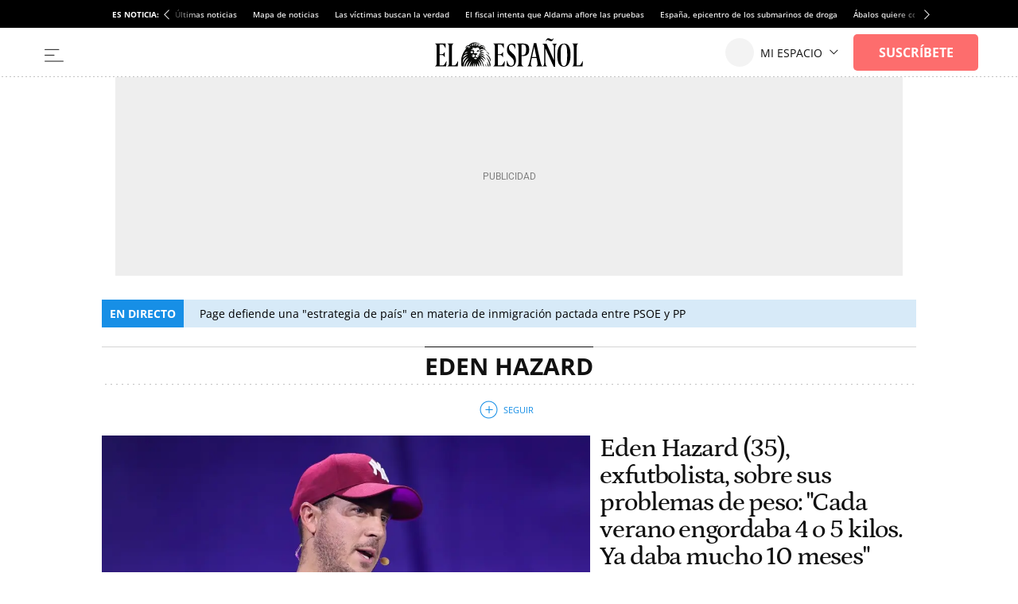

--- FILE ---
content_type: application/javascript
request_url: https://s3.elespanol.com/assets_js/web/v2/portada_module.min.js?v=1271
body_size: 51221
content:
import{a as le,b as Co,c as Ae}from"./chunk-LFODEFOE.js";import{a as Lo,b as No}from"./chunk-AZDUNXYO.js";import{a as ut,b as ft,c as Ro,d as vi,e as Pe}from"./chunk-ITJ64XS6.js";import{a as we,b as Ei,c as qe,d as Ie,e as te,f as To,g as sn}from"./chunk-SKIQPFAT.js";import{a as Ee,b as tn,c as ne,d as k,e as po,g as go,h as $,i as bi,j as nn,k as ve,l as on,n as So,o as Oo,p as Ao,q as Re,r as P}from"./chunk-NYJWSN3B.js";import"./chunk-SEPCKEYN.js";import{a as b}from"./chunk-PDH73Q6O.js";import{a as q,b as X}from"./chunk-MN73DK7M.js";import"./chunk-DQF6DOYB.js";import{a as _o,b as Le,d as pi,e as gi,f as _i,h as bo,i as Eo,j as Ye,k as dt,l as U,m as vo,n as wo,o as Io,s as yo,t as Ne,u as We}from"./chunk-FQUJO3JI.js";import{a as be,b as B,c as L,d as mo}from"./chunk-64GQPAUV.js";import{a as oe,c as hi,d as ho,e as O,f as m,g as mi,h as en,i as me,j as re}from"./chunk-35527OWD.js";import{a as H}from"./chunk-FACX3HWM.js";import{a as ct,b as ui}from"./chunk-BXLJD3CU.js";import{b as lo,d as fi,e as co,f as uo,g as fo}from"./chunk-OVRKGYUJ.js";import{c as w,d as Ce,e as oo,f as Be,g as nr,h as di,i as so,j as ro,k as Xi,l as Oe,m as Zi,n as ao,o as or,p as a,q as R,r as l}from"./chunk-IIDASWHS.js";l();l();l();R();l();R();var Po=!1,rn=null,wi=class i{static getInstance(){return rn||(rn=new i),rn}trackPageView({params:e={}}={}){if(!a.stats.citiServi.disabled&&a.stats.isOkDomains){let t=encodeURIComponent(window.location.href),n="; ".concat(document.cookie).split("; _btrid=").pop().split(";").shift();rr.apply(this,[{ref:t,bt:n,mode:2,p:"iu3yfn9q",sid:8032,...e}])}}},sr=i=>{let e=new URLSearchParams;for(let[t,n]of Object.entries(i))Array.isArray(n)?n.forEach(o=>{e.append(t,o)}):typeof n=="object"?Object.values(n).forEach(o=>{e.append(t,o)}):e.append(t,n);return e.toString()},rr=i=>{let e=P.getInstance();if(!Po){let t=new X,n=e.getHashedEmail(),o=sr(i),s="https://dmp.citiservi.es/pxtrack.js";o&&(s+="?".concat(o)),n&&n.length&&(s+="".concat(o?"&":"?","id=").concat(n)),t.load(s,!0,!1),Po=!0}},Do=()=>{let i=decodeURIComponent("; ".concat(document.cookie)).split("; ").find(e=>e.startsWith("btrseg="));return i?i.split("=")[1].split(","):[]};l();function pe(i,e){var n;return(n=[...b.getSections()].reverse().reduce((o,s)=>o||(i==null?void 0:i[s.id]),null))!=null?n:e}var an=null,Z=class i{constructor(){w(this,"_isSectionBrandedAd",!1);w(this,"_isBrandedImage",!1);w(this,"_isBrandedAdGpt",!1);this._excludedInImages(),this._detectSectionBranded()}reload(){this._isSectionBrandedAd=!1,this._isBrandedImage=!1,this._isBrandedAdGpt=!1,this._excludedInImages(),this._detectSectionBranded()}isFreeIntrusiveAdvertising(){var n,o,s;let e=!1,t=b.getSections();for(let r in t){let c=t[r];a.ad.freeIntrusiveAdvertising.ids.indexOf(c.id)>-1&&(e=!0)}return b.getType()==="historia_edicion"&&(e=!0),((s=(o=(n=globalThis.jeefConfig)==null?void 0:n.ad)==null?void 0:o.TemporalEnableExepcitonForAdGpt)==null?void 0:s.enable)===!0&&(e=!0),e}mustHaveAds(e,t=null){let n=a.ad.formats[e],o=pe(n,n==null?void 0:n.default),s=typeof o=="object"?o==null?void 0:o.provider:o;return!s||(this.isCriticalTag()||this.isCriticalTagFromHashTag())&&s!==a.ad.formats.providers.ADVIDOOMY?!1:this._evaluateProviderConditions(s,t)?o:!1}_evaluateProviderConditions(e,t){let n=a.ad.formats.providers,o=this.isSectionBrandedAd(),s=this.shouldServeGptExclusively(),r=this.hasNativeAds(),c=this.isFreeIntrusiveAdvertising(),p=this.isInImageBrandedAd(),f=this.isBrandedAdGpt(),g=b.getSlugHashTags().includes("/temas/marcas_destacadas/"),E=(a.ad.adUser.disable||!P.getInstance().isAnySubscriber())&&!b.isSuscriberContent();switch(e){case n.ADDOOR:case n.OUTBRAIN:case n.ADGAGE:case n.ADVIDOOMY:case n.EXCO:return E&&!o&&!s&&!c;case n.SUNMEDIA:return E&&!o&&r&&!c&&!s;case n.SEEDTAG:return E&&!o&&r&&!s&&!c&&!p&&!g;case n.GPT:return t===a.ad.gpt.position.STICKY?E&&!f&&!c:!f;default:return!1}}isSectionBrandedAd(){return this._isSectionBrandedAd}isBrandedAdGpt(){return this._isBrandedAdGpt}isInImageBrandedAd(){return this._isBrandedImage}hasSpecialTag(){return this._hasTag("Marcas_N")}hasNativeAds(){return!this._hasTag("ads_interno_no_native_ads")}isCriticalTag(){var n,o,s;let e=(o=(n=b).getMain)==null?void 0:o.call(n);return((s=e==null?void 0:e.filtercontenthashtag)!=null?s:[]).includes("Contenido_critico")}_hasTag(e){var o,s,r;let t=(s=(o=b).getMain)==null?void 0:s.call(o);return((r=t==null?void 0:t.hashtags)!=null?r:"").split(",").includes(e)}isCriticalTagFromHashTag(){return this._hasTag("Contenido_critico")}isSensibleContent(){return this._hasTag("Contenido_sensible")}_detectSectionBranded(){var r,c;let e=b.get(b.getMainId());if(!e)return;if(this.hasSpecialTag()){this._isSectionBrandedAd=!0,this._isBrandedAdGpt=!0;return}let t=e.sectionIds||[],n=e.section||[],o=(r=a.dyn.addevwebJS)==null?void 0:r.discardSectionsAndTags;o&&this._checkDiscardedSectionsAndTags(o,t,n)&&(this._isSectionBrandedAd=!0);let s=(c=a.ad.gpt)==null?void 0:c.discardSectionsAndTagsGpt;s&&this._checkDiscardedSectionsAndTags(s,t,n)&&(this._isBrandedAdGpt=!0)}_checkDiscardedSectionsAndTags(e,t,n){let o=pe(e,e==null?void 0:e.default);if(Array.isArray(o)){for(let s of o)if(t.some(r=>Number(r)===s)||n.some(r=>r.id===s))return!0}return!1}shouldServeGptExclusively(){let e=Do()||[];return e.length===0?!1:(a.ad.exclusiveSegments||[]).some(n=>e.includes(n))}_excludedInImages(){let e=a.ad.formats.inImage.exceptionTags||[],t=[b.getSectionId()];for(let n of e)if(t.includes(n)){this._isBrandedImage=!0;break}}static getInstance(){return an||(an=new i),an}};l();l();l();R();var ht=class i extends H{constructor(){super(),this._requested={}}load(e){let t,n,o,s;if(!this._requested[e.type]){this._requested[e.type]=!0;let r=new X;switch(L(r,q.ON_IO_FINISH,ar,this),e.type){case u.components.OPTA:let c=a.opta.assets.jsV2,p=a.opta.assets.cssV2;switch(e.version){case"3":c=a.opta.assets.jsV3,p=a.opta.assets.cssV3;break}t=[c,i.getStaticUrl("/assets_js/dyn/opta.min.js")],sn(p);break;case u.components.OPTA_BASKET_LIVE:t=[i.getStaticUrl("/vendor_js/opta/jquery-1.10.2.min.js"),i.getStaticUrl("/vendor_js/opta/widgets-opta-basket-xml.js"),i.getStaticUrl("/vendor_js/opta/widgets-opta-basket-grafico-svg-tiros.js"),i.getStaticUrl("/vendor_js/opta/widgets-opta-basket-grafico-svg-evo.js"),i.getStaticUrl("/vendor_js/opta/widgets-opta-basket.js"),i.getStaticUrl("/assets_js/web/v2/basket.min.js?v1=1")],r.load(t,!1);break;case u.components.OPTA_HANDBALL_LIVE:t=[i.getStaticUrl("/vendor_js/opta/jquery-1.10.2.min.js"),i.getStaticUrl("/vendor_js/opta/widgets-opta-bm.js"),i.getStaticUrl("/vendor_js/opta/widgets-opta-bm-grafico-svg-evo.js"),i.getStaticUrl("/vendor_js/opta/widgets-opta-bm-grafico-svg-tiros.js"),i.getStaticUrl("/vendor_js/opta/widgets-opta-bm-xml.js"),i.getStaticUrl("/assets_js/web/v2/handBall.min.js?v1=1")],o="/assets_css/v1.1/css/widgets-opta-bm-e2t.css",r.load(t,!1);break;case u.components.OPTA_CYCLING_LIVE:t=[i.getStaticUrl("/vendor_js/opta/jquery-1.10.2.min.js"),i.getStaticUrl("/vendor_js/opta/opta-widgets-races-param.js"),i.getStaticUrl("/vendor_js/opta/opta-widgets-races-menu.js"),i.getStaticUrl("/vendor_js/opta/opta-widgets-races-calendario.js"),i.getStaticUrl("/vendor_js/opta/opta-widgets-races-directo-cic.js"),i.getStaticUrl("/vendor_js/opta/opta-widgets-races-clasificacion.js"),i.getStaticUrl("/vendor_js/opta/opta-widgets-races-equipos-cic.js"),i.getStaticUrl("/vendor_js/opta/opta-widgets-races-xml.js"),i.getStaticUrl("/assets_js/web/v2/cycling.min.js")],o="/assets_css/v1.1/css/widgets-opta-ciclismo-e2t.css",r.load(t,!1);break;case u.components.OPTA_TENNIS_LIVE:t=[i.getStaticUrl("/vendor_js/opta/jquery-1.10.2.min.js"),i.getStaticUrl("/vendor_js/opta/widgets-opta-tenis-xml.js"),i.getStaticUrl("/vendor_js/opta/widgets-opta-tenis.js")],r.load(t,!1);break;case u.components.BOLSA_GRAPH:t=i.getStaticUrl("/assets_js/dyn/bolsa-graph.min.js");break;case u.components.BOLSA_MODULE:t=i.getStaticUrl("/assets_js/dyn/bolsa-module.min.js"),o="/assets_css/v1.1/css/widgets-economia-e2t.css";break;case u.components.POLL:t="/assets_js/dyn/poll.min.js";break;case u.components.POP:t="/assets_js/dyn/pop.min.js";break;case u.components.ELECCIONES:t="/assets_js/dyn/elecciones.min.js";break}o&&sn(i.getStaticUrl(o)),t&&r.load(t,!0)}}static getStaticUrl(e){let t=[a.assets];return"".concat(t[0]).concat(e,"?v=1271")}isLoaded(e){switch(e){case u.components.PODCAST:case u.components.GALLERY:case u.components.GALLERY_NEWS:case u.data.INFO_EDITIONV2_NEWS:case u.data.COMMENTINFO:case u.components.COUNT_DOWN:case u.data.SOCIAL:case u.data.LAZYLOAD:case u.data.PROMO:case u.data.SOCIAL_FOLLOWERS:case u.components.ADLOAD:case u.data.COMMENTNUM:case u.components.SPOTIM:case u.components.ADVSM_YOUTUBE:case u.components.CAROUSEL_GIFFS:case u.components.OPTA_SCORE:case u.components.SURVEY_TOP_100:case u.components.DARK_MODE:case u.components.FN:return!0;case u.data.INFO:if(jeeiSite.dyn.info)return!0;break;case u.data.INFO_PROMOTIONS:if(jeeiSite.dyn.infoPromotions)return!0;break;case u.data.INFO_SWG:if(jeeiSite.dyn.infoSWG)return!0;break;case u.data.INFO_AD:if(jeeiSite.dyn.info)return!0;break;case u.components.BOLSA_GRAPH:if(jeeiSite.mod&&jeeiSite.mod.bolsa.Graph)return!0;break;case u.components.BOLSA_MODULE:if(jeeiSite.mod&&jeeiSite.mod.bolsa.Module)return!0;break;case u.components.POLL:if(jeeiSite.poll&&jeeiSite.poll.View&&jeeiSite.poll.Model)return!0;break;case u.components.OPTA:if(jeeiSite.mod&&jeeiSite.mod.opta&&jeeiSite.mod.opta.Main)return!0;break;case u.components.OPTA_BASKET_LIVE:if(jeeiSite.mod&&jeeiSite.mod.opta&&jeeiSite.mod.opta.BasketLive)return!0;break;case u.components.OPTA_HANDBALL_LIVE:if(jeeiSite.mod&&jeeiSite.mod.opta&&jeeiSite.mod.opta.HandballLive)return!0;break;case u.components.OPTA_CYCLING_LIVE:if(jeeiSite.mod&&jeeiSite.mod.opta&&jeeiSite.mod.opta.CyclingLive)return!0;break;case u.components.OPTA_TENNIS_LIVE:if(jeeiSite.mod&&jeeiSite.mod.opta&&jeeiSite.mod.opta.TennisLive)return!0;break;case u.components.INVERTIA_COMPANY_QUOTE:case u.components.INVERTIA_COMPANY_FULL_QUOTE:case u.components.INVERTIA_COMPANY_FINANCIAL_DATA:case u.components.INVERTIA_COMPANY_REAL_TIME:case u.components.INVERTIA_COMPANY_MEDIUM_REAL_TIME:case u.components.INVERTIA_COMPANY_TECH_ANALYSIS:case u.components.INVERTIA_INDEXES:case u.components.INVERTIA_TAB_MARKET_OVERVIEW:return!0;case u.components.LIVEBLOG:if(jeeiSite.liveBlog&&jeeiSite.liveBlog.Dyn)return!0;break;case u.components.POP:if(jeeiSite.misc&&jeeiSite.misc.Pop)return!0;break;case u.components.ELECCIONES:if(jeeiSite.mod&&jeeiSite.mod.elecciones)return!0;break}return!1}},ar=function(i){this.dispatchEvent(i)};l();var ln=null,Ue="LAZYLOAD";O(Ue);var ge=class i{constructor(){m(["jeef.browser.LazyLoad>LazyLoad>","Inicializando clase LazyLoad"],Ue),this._offset=i.OFFSET_BASE,this._elements=[],this._refitElements=[],this.optionsObserver={root:null,rootMargin:"300px",threshold:[0,.1,.2,.3,.4,.5,.6,.7,.8,.9,1]},this.nativeLazy=this.newImageLoading(),this.nativeLazy||(this.observer=new IntersectionObserver((e,t)=>{for(let n in e)if(e[n].isIntersecting===!0&&!this.imgsObserved[e[n].target.id]){let o=dr(e[n].target);lr(e[n].target,o),this.imgsObserved[e[n].target.id]=!0,this.observer.unobserve(e[n].target)}},this.optionsObserver),this.imgsObserved={})}static getInstance(){return m(["jeef.browser.LazyLoad>getInstance>","Obteniendo Singleton LazyLoad"],Ue),ln||(ln=new i),ln}setOffset(e){this._offset=e}check(){}add(e){let t=0;if(Object.prototype.toString.call(e)==="[object Array]")for(t;t<e.length;t++)this.addElement(e[t]);else typeof e=="string"&&this.addElement(e)}addElement(e){let t=document.getElementById(e);if(t)if(this.nativeLazy){let n="data-src",o=null;o=t.getAttribute(n),o&&(t.setAttribute("src",JSON.parse(o)[0]),t.removeAttribute(n))}else this.observer.observe(t)}fit(){}newImageLoading(){if(typeof IntersectionObserver>"u")return!0;if(!("loading"in HTMLImageElement.prototype))return!1;let e=document.getElementsByTagName("img");for(let t=0;t<e.length;t++)if(e[t].getAttribute("loading"))return!0;return!1}};ge.OFFSET_BASE=550;var lr=function(i,e){e&&(i.src=e.src),L(i,"load",cr,this)},cr=function(i){U(i.native.target.parentNode,!0),i.native.target.removeAttribute("height"),i.native.target.removeAttribute("width")},dr=function(i){m(["jeef.browser.LazyLoad>_getDataImg>","Obteniendo informaci\xF3n del data-src"],Ue);let e,t,n;if(e=i.getAttribute("data-source"),e===null&&(e=i.getAttribute("data-src")),e=JSON.parse(e),e!=null){switch(!0){case e.length===1:m(["jeef.browser.LazyLoad>_getDataImg>","Se ha detectado una \xFAnica resoluci\xF3n"],Ue),t=e[0].match(/(\d+)x(\d+)\.[a-z]{3,4}$/i)[0].match(/\d+/g),n=e[0];break;case e.length===2:switch(!0){case(ne.ua.mobile&&!ne.ua.tablet):m(["jeef.browser.LazyLoad>_getDataImg>","Se ha detectado m\xE1s de una resoluci\xF3n, aplicando resoluci\xF3n a M\xD3VIL"],Ue),t=e[1].match(/(\d+)x(\d+)\.[a-z]{3,4}$/i)[0].match(/\d+/g),n=e[1];break;default:m(["jeef.browser.LazyLoad>_getDataImg>","Se ha detectado m\xE1s de una resoluci\xF3n, aplicando resoluci\xF3n a TABLET/PC"],Ue),t=e[0].match(/(\d+)x(\d+)\.[a-z]{3,4}$/i)[0].match(/\d+/g),n=e[0];break}break}return{width:i.parentNode.offsetWidth,height:Math.floor(t[1]/t[0]*i.parentNode.offsetWidth),src:n}}return!1};l();var V=class extends be{constructor(...e){super(...e)}};w(V,"ON_MAIN_DATA_LOADED","onMainDataLoaded"),w(V,"ON_DATA_AD_LOADED","onDataAdLoaded"),w(V,"ON_MAIN_DATA_PROMOTIONS_LOADED","onMainDataPromotionsLoaded"),w(V,"ON_MAIN_DATA_SWG_LOADED","onMainDataSWGLoaded");l();ui("jeeiSite.dyn.DynManager");var $e={components:{PODCAST:"podcast",GALLERY:"gallery",GALLERY_NEWS:"gallerynews",ADLOAD:"adLoad",BOLSA_GRAPH:"bolsa_graph",BOLSA_MODULE:"bolsa_module",OPTA:"opta",COUNT_DOWN:"count_down",SPOTIM:"spot_im",INVERTIA_COMPANY_FINANCIAL_DATA:"invertia_company_financial_data",INVERTIA_COMPANY_REAL_TIME:"invertia_company_real_tiome",INVERTIA_COMPANY_MEDIUM_REAL_TIME:"invertia_company_mediaum_real_tiome",INVERTIA_COMPANY_TECH_ANALYSIS:"invertia_tech_analysis",INVERTIA_INDEXES:"invertia_indexes",INVERTIA_COMPANY_QUOTE:"invertia_quote",INVERTIA_COMPANY_FULL_QUOTE:"invertia_full_quote",INVERTIA_TAB_MARKET_OVERVIEW:"invertia_tab_market_oveview",POLL:"poll",OPTA_CYCLING_LIVE:"opta_cycling_live",OPTA_TENNIS_LIVE:"opta_tennis_live",OPTA_BASKET_LIVE:"opta_basket_live",OPTA_HANDBALL_LIVE:"opta_handball_live",POP:"pop",LIVEBLOG:"liveblog",ELECCIONES:"elecciones 26J",ADVSM_YOUTUBE:"advsm_youtube",CAROUSEL_GIFFS:"carousel_giffs",OPTA_SCORE:"opta_score",SURVEY_TOP_100:"survey_top_100",DARK_MODE:"dark_mode"},data:{SOCIAL:"social",LAZYLOAD:"lazy",INFO:"info",INFO_AD:"infoAd",COMMENTINFO:"commentInfo",COMMENTNUM:"commentNum",SOCIAL_FOLLOWERS:"socialFollowers",INFO_PROMOTIONS:"infoPromotions",INFO_SWG:"infoSWG",INFO_EDITIONV2_NEWS:"infoEditionv2News",FN:"fn"},triggers:{ON_LOAD:"load",ON_DOM_CONTENT_LOADED:"DOMContentLoaded",ON_DOM_CONTENT_LOADED2:"DOMContentLoaded2",ON_DOM_CONTENT_LOADED3:"DOMContentLoaded3",ON_AD_READY:"adReady",ON_WIZARD:"onWizard",ON_BASE_READY:"onBaseReady"}},ko=$e.triggers,Mo=$e.data,xo=$e.components;window.jeeiSite.dyn.triggers=$e.triggers;window.jeeiSite.dyn.data=$e.data;window.jeeiSite.dyn.components=$e.components;l();R();var ur=[[[1920,0],[[1920,480],[1920,450]]],[[768,0],[[1920,480],[728,90]]],[[320,0],[[320,100],[320,50]]]],jo=[[[1200,0],[[1200,250],[1200,90],[1e3,250],[1e3,90],[990,250],[990,90],[980,250],[980,90],[970,250],[970,90],[728,90]]],[[996,0],[[990,250],[980,250],[980,90],[970,250],[970,90],[728,90]]],[[768,0],[[728,90]]],[[320,0],[[320,100],[320,50]]]],cn=[[[996,0],[[990,250],[980,250],[980,90],[970,250],[970,90],[728,90]]],[[768,0],[[728,90]]],[[320,0],[[320,100],[320,50]]]],zo=[[[768,0],[[640,90],[640,150],[640,250]]],[[320,0],[[320,100],[320,50]]]],fr=[[120,600],[160,600],[450,1e3],[340,1e3],[120,1e3],[160,1e3]],hr=[[120,601],[160,601],[450,1001],[340,1001],[120,1001],[160,1001]],mr=[[320,100],[300,100],[300,75],[300,50],[320,75],[320,50]],pr=[[728,90],[980,90],[990,90],[970,90]],Bo=[[[300,0],[[300,600],[300,250]]],[[250,0],[[250,250],[200,200],[160,600],[120,600]]],[[200,0],[[200,200],[160,600],[120,600]]]],gr=[[300,250]],_r=[[300,145]],br=[[[768,0],[[300,50],[300,75],[300,100],[320,50],[320,75],[320,100],[480,150]]],[[320,0],[[300,50],[300,75],[300,100],[320,50],[320,75],[320,100]]]],Uo=[[1,1]],Fo=[],Ii="home",yi="interior",Si="gallery",Oi="minutoa",Ai="widget",G=a.ad.gpt.adPaths,Go=a.ad.gpt.adBidders,dn=class{constructor(){this.iRoba=1,this.iWaterfallRoba=1,this.iRobamini=1,this.iRoba145=1,this.iParagraph=1,this.iInsur=1,this.i1920=1,this.i970=1,this.i990=1,this.i640=1,this.iSky=1,this.iAutoListContents970=1,this.iAutoListContents640=1,this.iMinimega=1,this.iPrebidRoba=1,this.iPrebid970_990=1,this._home="x",this._interior="x",this._gallery="x",this._minutoa="x",this._widget="x",this._paragraph="x",this._insurHom="x",this._insurInt="x",this._stickyHom="x",this._stickyInt="x",this._interiorRobamini="x",this._autoListContents="x",this._bidders={},this.roba_home_bd=!1,this.values=null;let e=window,t=document,n=t.documentElement,o=t.getElementsByTagName("body")[0];this.window_width=e.innerWidth||n.clientWidth||o.clientWidth,this.window_height=e.innerHeight||n.clientHeight||o.clientHeight}getValues(){if(this.values===null&&(this.values=!0,this._home==="x")){let e=[...b.getMain().section],t;for(e.unshift({id:"default"});t=e.pop();)G[t.id]&&(G[t.id].home&&this._home==="x"&&(this._home=G[t.id].home),G[t.id].interior&&this._interior==="x"&&(this._interior=G[t.id].interior),G[t.id].interiorRobamini&&this._interiorRobamini==="x"&&(this._interiorRobamini=G[t.id].interiorRobamini),G[t.id].gallery&&this._gallery==="x"&&(this._gallery=G[t.id].gallery),G[t.id].minutoa&&this._minutoa==="x"&&(this._minutoa=G[t.id].minutoa),G[t.id].widget&&this._widget==="x"&&(this._widget=G[t.id].widget),G[t.id].paragraph&&this._paragraph==="x"&&(this._paragraph=G[t.id].paragraph),G[t.id].insurHom&&this._insurHom==="x"&&(this._insurHom=G[t.id].insurHom),G[t.id].insurInt&&this._insurInt==="x"&&(this._insurInt=G[t.id].insurInt),G[t.id].stickyHom&&this._stickyHom==="x"&&(this._stickyHom=G[t.id].stickyHom),G[t.id].stickyInt&&this._stickyInt==="x"&&(this._stickyInt=G[t.id].stickyInt),G[t.id].autoListContents&&this._autoListContents==="x"&&(this._autoListContents=G[t.id].autoListContents)),Go[t.id]&&Object.keys(this._bidders).length===0&&(this._bidders=Go[t.id]);this.getHashtagParameter("adunit")&&(this._home=this.devChangeAdUnits(this._home),this._interior=this.devChangeAdUnits(this._interior),this._gallery=this.devChangeAdUnits(this._gallery),this._minutoa=this.devChangeAdUnits(this._minutoa),this._widget=this.devChangeAdUnits(this._widget),this._paragraph=this.devChangeAdUnits(this._paragraph),this._insurHom=this.devChangeAdUnits(this._insurHom),this._insurInt=this.devChangeAdUnits(this._insurInt),this._stickyHom=this.devChangeAdUnits(this._stickyHom),this._stickyInt=this.devChangeAdUnits(this._stickyInt))}}getHashtagParameter(e){let t=location.href.split("#");if(t[1]){let n=t[1],o=null,s=[];return n.split("&").forEach(function(r){s=r.split("="),s[0]===e&&(o=decodeURIComponent(s[1]))}),o}return!1}devChangeAdUnits(e){let t=e.split("/");return t.pop(),"".concat(t.join("/"),"/").concat(this.getHashtagParameter("adunit"))}add(e){e&&e.container?(e.params||(e.params={}),e.params.lazy===!0?jeef.JeefEvents.emit("ADLAZYADD",e):jeef.JeefEvents.emit("ADADD",e)):console.log("%c **** ERROR, sin informaci\xF3n del componente ","background: #222; color: #bada55")}hasBidders(){let e=this.getHashtagParameter("prebid");if(a.ad.prebid===!1&&e===!1||e==="off")return!1;this.getValues();let t=this.getTypeBiddersPage(Ho());return(this._bidders[t]&&this._bidders[t].active||this._bidders.active||e==="on")&&Object.keys(this.getBidderAdUnits()).length!==0}getBidderAdUnits(){this.getValues();let e=this.getTypeBiddersPage(Ho()),t={};return this._bidders[e]&&this._bidders[e].adUnits?t=this._bidders[e].adUnits:this._bidders.adUnits&&(t=this._bidders.adUnits),t}getSlot(e,t,n=!1,o=!1){var c,p;this.adUnitSufix=n;let s,r=a.ad.apsAmazon;if(Fo.indexOf(e)===-1){Fo.push(e);let f=this.getSlotData(e,t,o);if(f&&Array.isArray(f.size[0][1])){let[g,E]=f.size.concat([[[0,0],[[]]]]).find(([[I,y],C])=>this.window_width>I&&this.window_height>y);f.size=E||[]}if(f.size&&Array.isArray(f.size)&&!r.excludedContainers.includes(e)&&(f.apsSize=f.size.filter(g=>{if(g)return r.allowedSizes.some(E=>E[0]===g[0]&&E[1]===g[1])})),f.path&&((c=f.size)==null?void 0:c.length)>0){let g=!1;if(JSON.stringify(f.size)==="[[1,1]]"&&(g=!1,a.ad.disableAd1x1.default))return!1;s={path:f.path,size:f.size,container:e,safeFrame:g,restrictAdServingByPosition:f.restrictAdServingByPosition,...f.bidders&&{bidders:f.bidders},...((p=f.apsSize)==null?void 0:p.length)>0&&{apsSize:f.apsSize}}}else console.log("%c definici\xF3n de slot para ","background: #222; color: #bada55",e);return s}else console.log("%c twice defined ","background: #222; color: #bada55",e);return!1}getSlotData(e,t,n){if(Dr(e))return{path:"".concat(this.getPathGeneric(t)).concat(this.getRoba145()),size:_r};if(Pr(e))return{path:"".concat(this.getPathRobamini(t)).concat(this.getRobaMini()),size:gr,bidders:this.getBidderAdunit("roba",this.iPrebidRoba)};if(Er(e)){let o=this.iRoba;return{path:"".concat(this.getPathGeneric(t)).concat(this.getRoba()),size:Bo,bidders:this.getBidderAdunit("roba",this.iPrebidRoba,t,e),restrictAdServingByPosition:o>1}}if(wr(e))return{path:"".concat(this.getPathParagraph(t)).concat(this.getParagraph()),size:Uo};if(Sr(e))return{path:"".concat(this.getPathInsur(t)).concat(this.getInsur()),size:Uo};if(Ar(e))return{path:"".concat(this.getPathGeneric(t)).concat(this.get1920()),size:ur};if(Tr(e))return{path:"".concat(this.getPathGeneric(t)).concat(this.get990()),size:t?cn:jo,bidders:this.getBidderAdunit("970",this.iPrebid970_990)};if(Or(e))return{path:"".concat(this.getPathGeneric(t)).concat(this.get970()),size:t?cn:jo,bidders:this.getBidderAdunit("970",this.iPrebid970_990)};if(Cr(e))return{path:"".concat(this.getPathGeneric(t)).concat(this.get640()),size:zo};if(Lr(e))return{path:"".concat(this.getPathGeneric(t)).concat(this.getSkyIZQ()),size:fr};if(Nr(e))return{path:"".concat(this.getPathGeneric(t)).concat(this.getSkyDER()),size:hr};if(Rr(e)){let o=this.getPathSticky(t),s=k?"_970x90_1_sticky":"_970x90_1_sticky_desktop",r=k?mr:pr;return{path:"".concat(o).concat(s),size:r,bidders:this.getBidderAdunit("sticky",2,t,e)}}return vr(e)?{path:"".concat(this.getPathGeneric(t)).concat(this.getWaterfallRoba()),size:Bo,bidders:this.getBidderAdunit("roba",this.iWaterfallRoba)}:Ir(e)?{path:"".concat(this.getPathAutoListContents()).concat(this.getAutoListContents(e)),size:Vo(e)}:un(e)?{path:"".concat(this.getPathAutoListContents()).concat(this.getAutoListContents(e)),size:Vo(e)}:yr(e)?{path:"".concat(this.getPathGeneric(t)).concat(this.getMinimega()),size:br}:!1}getRoba(){var e;return this.iPrebidRoba++,b.getMainId()===((e=a.sectionsIds)==null?void 0:e.home)&&(this.adUnitSufix==="BD"&&this.roba_home_bd===!0&&(this.adUnitSufix=!1),!this.roba_home_bd&&this.iRoba===1&&!this.adUnitSufix&&(this.adUnitSufix="BD"),this.adUnitSufix==="BD"&&(this.roba_home_bd=!0)),this.adUnitSufix?"_300x600_".concat(this.adUnitSufix):"_300x600_".concat(this.iRoba++)}getWaterfallRoba(){return"_300x600_".concat(this.iWaterfallRoba++)}getRobaMini(){return this.iPrebidRoba++,this.adUnitSufix?"_300x250_".concat(this.adUnitSufix):"_300x250_".concat(this.iRobamini++)}getRoba145(){return this.adUnitSufix?"_300x145_".concat(this.adUnitSufix):"_300x145_".concat(this.iRoba145++)}getParagraph(){return"_1x1_".concat(this.iParagraph++,"_sunmedia")}getInsur(){return"_1x1_".concat(this.iInsur++)}get1920(){return this.adUnitSufix?(this.i1920++,"_1920x480_".concat(this.adUnitSufix)):"_1920x480_".concat(this.i1920++)}get970(){return this.iPrebid970_990++,this.adUnitSufix?"_970x90_".concat(this.adUnitSufix):"_970x90_".concat(this.i970++)}get990(){return this.iPrebid970_990++,this.adUnitSufix?(this.i990++,"_990x250_".concat(this.adUnitSufix)):"_990x250_".concat(this.i990++)}get640(){return this.adUnitSufix?"_640x90_".concat(this.adUnitSufix):"_640x90_".concat(this.i640++)}getSkyIZQ(){return this.iSky++,"_120x600_Izq"}getSkyDER(){return this.iSky++,"_120x600_Der"}getMinimega(){return this.iMinimega++,"_320x100_1_Patrocinio"}getAutoListContents(e){return k||un(e)?"_640x90_".concat(this.iAutoListContents640++):"_990x90_".concat(this.iAutoListContents970++)}getTypeAdPage(e){return this.getValues(),b.getType()==="galeria"||b.getMain().contentType==="PGL"?Si:b.getType()==="minuto_a_minuto"||b.getMain().contentType==="LIV"?Oi:b.getMain().contentType==="WID"?Ai:e?Ii:yi}getTypeBiddersPage(e){switch(this.getTypeAdPage(e)){case Si:return Si;case Ii:return Ii;case Ai:return Ai;case Oi:return Oi;case yi:default:return yi}}getPathGeneric(e){switch(this.getTypeAdPage(e)){case Si:return this._gallery;case Ii:return this._home;case Ai:return this._widget;case Oi:return this._minutoa;case yi:default:return this._interior}}getPathAutoListContents(){return this._autoListContents}getPathParagraph(e){return this._paragraph}getPathInsur(e){return e?this._insurHom:this._insurInt}getPathSticky(e){return e?this._stickyHom:this._stickyInt}getPathRobamini(e){return e?this._home:this._interiorRobamini}getBidderAdunit(e,t,n,o){var p,f,g;let s=this.getBidderAdUnits()[e],r=k?"mobile":"desktop";t=t-2;let c=[];if(!s)return[];if(s.ogury&&s.ogury.adUnitId[r][t]&&!n&&c.push({bidder:"ogury",params:{assetKey:s.ogury.assetKey,adUnitId:s.ogury.adUnitId[r][t]}}),s.appnexus&&s.appnexus.placementId[r][t]&&c.push({bidder:"appnexus",params:{placementId:s.appnexus.placementId[r][t]}}),s.richaudience&&s.richaudience.pid[r][t]&&c.push({bidder:"richaudience",params:{pid:s.richaudience.pid[r][t],supplyType:"site"}}),s.criteo&&c.push({bidder:"criteo",params:{networkId:s.criteo.networkId[r],pubid:s.criteo.pubid}}),s.nexx360&&s.nexx360.tagId[r]&&s.nexx360.tagId[r][t]&&c.push({bidder:"nexx360",params:{account:s.nexx360.account,tagId:s.nexx360.tagId[r][t]}}),s.rubicon){let{siteId:E,zoneId:I,accountId:y}=s.rubicon;(p=E[r])!=null&&p[t]&&((f=I[r])!=null&&f[t])&&c.push({bidder:"rubicon",params:{siteId:E[r][t],zoneId:I[r][t],accountId:y}})}return s.teads&&s.teads.placementId[r]&&(((g=s.teads)==null?void 0:g.allowedContainers)||[]).some(I=>o==null?void 0:o.startsWith(I))&&c.push({bidder:"teads",params:{pageId:s.teads.pageId,placementId:s.teads.placementId[r]}}),c}},Ho=function(){let i=b.getType();return a.homePagesTypes.indexOf(i)!==-1};function Er(i){return i.search(/^((roba\d{1,3}|robaidealista|robasuperior|roba_)|(roba_mod_))/ig)===0}function vr(i){return i.search(/^(waterfall_robagaleriagrande_\d{1,3})/ig)===0}function wr(i){return i.search(/^adv_paragraph_\d{1}/ig)===0}function Ir(i){return i.search(/^mega_portadilla_\d{1}/ig)===0}function un(i){return i.search(/^cintillo_portadilla_\d{1}/ig)===0}function yr(i){return i.search(/^minimega/ig)===0}function Sr(i){return i.search(/^pixel_adv_\d{1}/ig)===0}function Or(i){return!!(i.search(/^(megasuperior|cintilloidealista|cintillodeportes|cintillocorazon|cintillo970_\d{1,3})/ig)===0||i.search(/^megainferior/ig)===0||i.search(/^(eb_tertulias|eb_baloncesto|eb_cantera|eb_topic|eb_deportes|eb_futbol|eb_madridismo)/ig)===0||i.search(/^(o_hardware|o_software|o_tecnologia|o_omicrono)/ig)===0||i.search(/^(cc_recetas|cc_restaurantes|cc_vinos|cc_carne|cc_cocinillas)/ig)===0||i.search(/^(i_america_tech|i_disruptores_e_innovadores|i_autonomias_4-0|i_opinion|i_politica_digital|i_mercados|i_invertia|i_empresas|i_observatorios)/ig)===0||k&&i.search(/^cintillosharebutton-bottom/ig)===0)}function Ar(i){return i.search(/^billboard_mod_|billboardsuperior/ig)===0}function Tr(i){return i.search(/^mega_mod_/ig)===0}function Cr(i){if(i.search(/^cintillo640_\d{1,2}/ig)===0||i.search(/^cintillo90_nomobile_\d{1,2}/ig)===0)return!0;if(!k){if(i.search(/^cintillosharebutton-bottom/ig)===0)return!0}return!1}function Lr(i){return k?!1:i.search(/^skyizq/ig)===0}function Nr(i){return k?!1:i.search(/^skyder/ig)===0}function Rr(i){return i.search(/^sticky_content_adv1/ig)===0}function Pr(i){return i.search(/^robamini/ig)===0}function Dr(i){return i.search(/^(roba145_\d{1,3})/ig)===0}function Vo(i){return k||un(i)?zo:cn}var mt=new dn;l();function Ti(i,e,t=!1){let n=document.createElement("script");n.setAttribute("data-gdpr-applies","${gdpr}"),n.setAttribute("data-consent-string","${gdpr_consent}"),n.src=e,n.async=!0,t===!1?document.getElementById(i).appendChild(n):document.body.appendChild(n)}l();var kr="taboola-below-article-thumbnails",fn=class{constructor(){this.loaded=!1,this.inFooter=!1,this.inSidebar=!1,this.inText={},this.iInText=1}putInFooter(e){if(this.inFooter)return;this.inFooter=!0;let t=document.querySelector(".container__outbrain");if(t){let n=document.createElement("div");n.className="OUTBRAIN",n.setAttribute("data-src",window.location.href),n.setAttribute("data-widget-id",e),t.appendChild(n)}this.loadScript()}putInSidebar(){if(this.inSidebar)return;this.inSidebar=!0;let e=document.getElementById("addweb3");if(e){let t=document.createElement("div");t.className="OUTBRAIN",t.setAttribute("data-src",window.location.href),t.setAttribute("data-widget-id","SB_1"),e.appendChild(t)}this.loadScript()}putInInText(e,t=null){if(this.inText[e])return;this.inText[e]=!0;let n=document.getElementById(e);if(t===null&&(t="MB_"+this.iInText),n){let o=document.createElement("div");o.className="OUTBRAIN",o.setAttribute("data-src",window.location.href),o.setAttribute("data-widget-id",t),n.appendChild(o),this.iInText++}this.loadScript()}loadScript(){var e,t;if(this.loaded)(t=(e=window.OBR)==null?void 0:e.extern)==null||t.researchWidget();else{this.loaded=!0;let n=document.createElement("script");n.async=!0,n.src="https://widgets.outbrain.com/outbrain.js",document.body.appendChild(n)}}static load(){let e=document.getElementById(kr);if(e){let t=document.createElement("script");t.async=!0,t.src="https://widgets.outbrain.com/outbrain.js";let n=document.createElement("div");n.className="OUTBRAIN",n.setAttribute("data-src",window.location.href),n.setAttribute("data-widget-id","AR_1"),n.setAttribute("data-ob-template","ES_RedesLibre"),e.appendChild(n),document.body.appendChild(t)}}},Ci=new fn;l();R();var Yo=!1,Wo={},$o="STORYLAZYADS";O($o);function Mr(i){var n;let e=a.ad.addoorConfig[i],t=b.getSectionId();if(e)return(n=e[t])!=null?n:e.default}function xr(){if(!Yo){Yo=!0;let i=document.createElement("script");i.src="//pubtags.addoor.net/lib/contags/contags.js",document.head.appendChild(i)}}function qo(i,e=void 0){let t;if(i instanceof HTMLElement?t=i:t=document.getElementById(i),t){let n=document.createElement("div");n.className="addoor-widget",e||(e=Mr(i)),e&&(m(['jeeiSite.ad.addoor>createWidget", "Se crea widget Addoor: '.concat(e)],$o),n.id="addoor-widget-".concat(e),t.appendChild(n),xr())}}function Li(i,e=null){var t;Wo[i]||(Wo[i]=!0,e?qo(i,(t=e[k?"mobile":"desktop"])!=null?t:e):qo(i))}l();var Ni=class{constructor(e,t,n,o,s){this.newElementObserver=e,this.referenceElement=t,this.scrollPercentage=n,this.lazyTime=o,this.funcToCall=s,this.promiseObserver=null,this.promiseTime=null}_insertBefore(e,t){t.parentNode.insertBefore(e,t)}init(){this._insertBefore(this.newElementObserver,this.referenceElement),this.newElementObserver.style.top="".concat(this.scrollPercentage,"%"),this.promiseObserver=new Promise(e=>{let t=new IntersectionObserver(n=>{n[0].intersectionRatio===0&&(e(),t.disconnect())},{threshold:[0,1]});t.observe(document.querySelector(".myObserver"))}),this.promiseTime=new Promise(e=>{setTimeout(e,this.lazyTime)}),Promise.race([this.promiseTime,this.promiseObserver]).then(()=>{this.funcToCall()}).catch(e=>{console.error("Error:",e)})}},Fe=(i,{timeout:e,observerConfig:t={}})=>new Promise((o,s)=>{i!=null&&i.tagName||s("Error: Not a dom element");let r=null;e&&(r=setTimeout(()=>{o({timeout:!0})},e)),new IntersectionObserver((p,f)=>{p[0].isIntersecting===!0&&(r&&clearTimeout(r),f.unobserve(p[0].target),f.disconnect(),o({timeout:!1,entry:p[0]}))},Object.assign({rootMargin:"200px",threshold:[0,.1,.2,.3,.4,.5,.6,.7,.8,.9,1]},t)).observe(i)});R();l();R();l();R();l();l();R();var hn=null,De=class i extends H{constructor(){super(),this._url="https://www.googletagmanager.com/gtag/js?id="}static getInstance(){return hn||(hn=new i),hn}init(){let e=a.stats.analytics.uasGA4;pe(e,e.default||[]).forEach(n=>{n&&this._onLoadGA4(n)})}webVitalsEventTrack(e,t){!a.stats.analytics.disabled&&a.stats.isOkDomains&&(t.cdn=_o("cdn"),window.gtag("event",e,t))}_onLoadGA4(e){let t=new X;t.load(this._url+e,!0,!0),L(t,q.ON_IO_FINISH,()=>{this._addDL(e)},this)}_addDL(e){window.dataLayer=window.dataLayer||[];function t(){dataLayer.push(arguments)}t("js",new Date),t("config",e)}};l();R();var mn=null,pt=class i extends H{constructor(){super(),this._url="elep.spxl.socy.es"}static getInstance(){return mn||(mn=new i),mn}init(){if(!a.stats.analytics.besocy)return;let e=a.stats.analytics.besocy[b.getSectionId()]||a.stats.analytics.besocy.default;this._onLoad(document,"script","dogtrack-pixel",this._url,e)}_onLoad(e,t,n,o,s){let r=e.getElementsByTagName(t)[0];if(e.getElementById(n))return;let c=e.createElement("script");c.id=n,c.async=1,c.h=o,c.t=s;let p=encodeURI(btoa(e.referrer));c.src="//"+o+"/pixel/js/"+s+"/"+p,r.parentNode.insertBefore(c,r)}};l();R();var Ri=!1,Ko,Je=class{static init(e){!a.stats.facebook.disabled&&a.stats.isOkDomains&&(Ko=e,Ri||Jo())}static track(e,t){!a.stats.facebook.disabled&&a.stats.isOkDomains&&(Ri||Jo(),Qo(e,t))}},Jo=function(){Ri||(function(i,e,t,n,o,s,r){i.fbq||(o=i.fbq=function(){o.callMethod?o.callMethod.apply(o,arguments):o.queue.push(arguments)},i._fbq||(i._fbq=o),o.push=o,o.loaded=!0,o.version="2.0",o.queue=[],s=e.createElement(t),s.async=!0,s.src=n,r=e.getElementsByTagName(t)[0],r.parentNode.insertBefore(s,r))}(window,document,"script","//connect.facebook.net/en_US/fbevents.js"),Ri=!0,window.fbq("init",Ko),Qo("PageView"))},Qo=function(i,e){if(e){window.fbq("track",i,e);return}window.fbq("track",i)};R();l();l();var _n,bn=function(){return window.performance&&performance.getEntriesByType&&performance.getEntriesByType("navigation")[0]},jr=function(i){if(document.readyState==="loading")return"loading";var e=bn();if(e){if(i<e.domInteractive)return"loading";if(e.domContentLoadedEventStart===0||i<e.domContentLoadedEventStart)return"dom-interactive";if(e.domComplete===0||i<e.domComplete)return"dom-content-loaded"}return"complete"},Br=function(i){var e=i.nodeName;return i.nodeType===1?e.toLowerCase():e.toUpperCase().replace(/^#/,"")},Ur=function(i,e){var t="";try{for(;i&&i.nodeType!==9;){var n=i,o=n.id?"#"+n.id:Br(n)+(n.classList&&n.classList.value&&n.classList.value.trim()&&n.classList.value.trim().length?"."+n.classList.value.trim().replace(/\s+/g,"."):"");if(t.length+o.length>(e||100)-1)return t||o;if(t=t?o+">"+t:o,n.id)break;i=n.parentNode}}catch(s){}return t},ns=-1,Fr=function(){return ns},Gr=function(i){addEventListener("pageshow",function(e){e.persisted&&(ns=e.timeStamp,i(e))},!0)},Hr=function(){var i=bn();return i&&i.activationStart||0},Xo=function(i,e){var t=bn(),n="navigate";return Fr()>=0?n="back-forward-cache":t&&(document.prerendering||Hr()>0?n="prerender":document.wasDiscarded?n="restore":t.type&&(n=t.type.replace(/_/g,"-"))),{name:i,value:e===void 0?-1:e,rating:"good",delta:0,entries:[],id:"v3-".concat(Date.now(),"-").concat(Math.floor(8999999999999*Math.random())+1e12),navigationType:n}},os=function(i,e,t){try{if(PerformanceObserver.supportedEntryTypes.includes(i)){var n=new PerformanceObserver(function(o){Promise.resolve().then(function(){e(o.getEntries())})});return n.observe(Object.assign({type:i,buffered:!0},t||{})),n}}catch(o){}},Zo=function(i,e,t,n){var o,s;return function(r){e.value>=0&&(r||n)&&((s=e.value-(o||0))||o===void 0)&&(o=e.value,e.delta=s,e.rating=function(c,p){return c>p[1]?"poor":c>p[0]?"needs-improvement":"good"}(e.value,t),i(e))}};var Vr=function(i){var e=function(t){t.type!=="pagehide"&&document.visibilityState!=="hidden"||i(t)};addEventListener("visibilitychange",e,!0),addEventListener("pagehide",e,!0)};var zr=function(i){document.prerendering?addEventListener("prerenderingchange",function(){return i()},!0):i()};var ss=0,pn=1/0,Pi=0,Yr=function(i){i.forEach(function(e){e.interactionId&&(pn=Math.min(pn,e.interactionId),Pi=Math.max(Pi,e.interactionId),ss=Pi?(Pi-pn)/7+1:0)})},rs=function(){return _n?ss:performance.interactionCount||0},Wr=function(){"interactionCount"in performance||_n||(_n=os("event",Yr,{type:"event",buffered:!0,durationThreshold:0}))},es=[200,500],as=0,ts=function(){return rs()-as},ye=[],gn={},is=function(i){var e=ye[ye.length-1],t=gn[i.interactionId];if(t||ye.length<10||i.duration>e.latency){if(t)t.entries.push(i),t.latency=Math.max(t.latency,i.duration);else{var n={id:i.interactionId,latency:i.duration,entries:[i]};gn[n.id]=n,ye.push(n)}ye.sort(function(o,s){return s.latency-o.latency}),ye.splice(10).forEach(function(o){delete gn[o.id]})}},qr=function(i,e){e=e||{},zr(function(){var t;Wr();var n,o=Xo("INP"),s=function(c){c.forEach(function(g){g.interactionId&&is(g),g.entryType==="first-input"&&!ye.some(function(E){return E.entries.some(function(I){return g.duration===I.duration&&g.startTime===I.startTime})})&&is(g)});var p,f=(p=Math.min(ye.length-1,Math.floor(ts()/50)),ye[p]);f&&f.latency!==o.value&&(o.value=f.latency,o.entries=f.entries,n())},r=os("event",s,{durationThreshold:(t=e.durationThreshold)!==null&&t!==void 0?t:40});n=Zo(i,o,es,e.reportAllChanges),r&&("PerformanceEventTiming"in window&&"interactionId"in PerformanceEventTiming.prototype&&r.observe({type:"first-input",buffered:!0}),Vr(function(){s(r.takeRecords()),o.value<0&&ts()>0&&(o.value=0,o.entries=[]),n(!0)}),Gr(function(){ye=[],as=rs(),o=Xo("INP"),n=Zo(i,o,es,e.reportAllChanges)}))})},ls=function(i,e){qr(function(t){(function(n){if(n.entries.length){var o=n.entries.sort(function(r,c){return c.duration-r.duration||c.processingEnd-c.processingStart-(r.processingEnd-r.processingStart)})[0],s=n.entries.find(function(r){return r.target});n.attribution={eventTarget:Ur(s&&s.target),eventType:o.name,eventTime:o.startTime,eventEntry:o,loadState:jr(o.startTime)}}else n.attribution={}})(t),i(t)},e)};Xi();R();var cs="WEBVITALS";O(cs);var En,Ke=class i{static getInstance(){return En||(En=new i),En}track(){!a.stats.webvitals.disabled&&!a.stats.analytics.disabled&&a.stats.isOkDomains&&(di()||ls(Jr,{reportAllChanges:!0}))}},$r={CLS:[.1,.25],FCP:[1800,3e3],FID:[100,300],LCP:[2500,4e3],INP:[200,400]};function Jr(i){let e=De.getInstance(),t=i.name||"WebVitals",n={value:i.value,rating:Kr(i.value,$r[i.name]),navigation_type:i.navigationType,category:"Web Vitals"};try{let o=Qr({name:i.name,entries:i.entries,attribution:i.attribution});typeof o=="object"?n={...n,...o}:typeof o=="string"&&(n.debug_info=o)}catch(o){console.warn(o)}e.webVitalsEventTrack(t,n),m([[t,i.value,n,i]],cs)}function Kr(i,e){return i>e[1]?"poor":i>e[0]?"ni":"good"}function Qr({name:i,entries:e=[],attribution:t}){var s,r,c,p,f,g;let n=e[0],o=e[e.length-1];switch(i){case"LCP":if(o)return Di(o==null?void 0:o.element);break;case"FID":if(n){let{name:I}=n;return(s=n==null?void 0:n.target)!=null&&s.closest("#google-signin2")?"".concat(I,":#google-signin2"):"".concat(I,":").concat(Di(n.target))}break;case"CLS":if(e.length){let I=e.reduce((y,C)=>y&&y.value>C.value?y:C);if(I&&I.sources){let y=I.sources.reduce((C,v)=>{var N,x,Y,d;return C.node&&((N=C.previousRect)==null?void 0:N.width)*((x=C.previousRect)==null?void 0:x.height)>((Y=v.previousRect)==null?void 0:Y.width)*((d=v.previousRect)==null?void 0:d.height)?C:v});if(y)return Di(y.node)}}break;case"INP":let E=new Error().stack.replaceAll("at ","").split("\n").map(I=>I.trim()).slice(-4);return{starter_scripts:E.join(";"),starter:(r=E.pop().match(/https?:\/\/[^\s?:]+/))==null?void 0:r[0],target:(t==null?void 0:t.eventTarget)||Xr((c=e.find(I=>!!I.target))==null?void 0:c.target)||"(none)",action:((p=t==null?void 0:t.eventEntry)==null?void 0:p.name)||"(none)",start_time:Math.round(((f=t==null?void 0:t.eventEntry)==null?void 0:f.startTime)||0),interaction_id:(g=t==null?void 0:t.eventEntry)==null?void 0:g.interactionId};default:return"(not set)"}}function Di(i,e){try{let t=i.nodeName.toLowerCase();return t==="body"?"html>body":i.id?"".concat(t,"#").concat(i.id):(i.className.length&&(t+=".".concat([...i.classList.values()].join("."))),"".concat(Di(i.parentElement),">").concat(t))}catch(t){return"(error)"}}function Xr(i){if(!i||!(i instanceof Element))return null;if(i.id)return"#".concat(i.id);let e=[],t=i;for(;t.nodeType===Node.ELEMENT_NODE;){let n=t.nodeName.toLowerCase();t.className&&(n+="."+t.className.trim().replace(/\s+/g,"."));let o=Array.from(t.parentNode.children),s=o.indexOf(t);if(o.length>1&&s>=0&&(n+=":nth-child(".concat(s+1,")")),e.unshift(n),t=t.parentNode,t===document)break}return e.join(" > ")}l();R();var vn=class{init(){!a.stats.pixels.disabled&&a.stats.isOkDomains&&this.facebook()}facebook(){let e,t=pe(a.stats.pixels,a.stats.pixels.default);if(t){e=t;let n=document.createElement("img");n.src=e,n.setAttribute("alt","FB"),n.setAttribute("height","1"),n.setAttribute("width","1"),document.body.appendChild(n)}}},ds=new vn;l();R();Xi();var us="GFK";O(us);var fs=window.gfkS2s={},Zr=!1,wn,Ge=class i{constructor(){ea()}static getInstance(){return wn||(wn=new i),wn}track(e={},t=null){if(a.stats.gfk.disabled)return;let n=window.location.hostname;window.location.hostname.match(/^((pre-|int-|local-)?)www.elespanol.com/)&&(a.isApp?tn()==="iOS"?n=a.stats.gfk.cp1DefaultAppIOS:n=a.stats.gfk.cp1DefaultApp:n=a.stats.gfk.cp1Default);let s={c1:n,c2:t||b.getSection().name},r=fs.getAgent(),c={...e,...s};mi(["Stats > GFK Custom params",c],us),r.impression("default",c)}},ea=function(){if(!Zr){let i=null,e=a.stats.gfk;try{i=pe(e.idBySection,e).mediaID}catch(n){i=e.mediaID,console.info("Error fetching sections:",n)}let t={media:i,url:a.isApp&&di()==="3.7.0"?a.stats.gfk.urlPre:a.stats.gfk.url,type:"WEB",logLevel:"none"};if(a.isApp){let n="UNKNOWN",o=tn(),s=so(),r="ElespanolWeb";t.type="APP",t.ai=s||"",po?n="SMARTPHONE":k&&(n="TABLET"),t.device=n,o==="Android"?r="ElespanolAndroid":o==="iOS"&&(r="ElespanolIos"),t.media=r,console.log("appai",t.ai)}(function(n,o,s,r,c,p){if(!o.getElementById(c)){n.gfkS2sConf=s,n[c]={},n[c].agents=[];var f=["playStreamLive","playStreamOnDemand","stop","skip","screen","volume","impression"];n.gfks=function(){function E(y,C,v){return function(){y.p=v(),y.queue.push({f:C,a:arguments})}}function I(y,C,v){for(var N={queue:[],config:y,cb:v,pId:C},x=0;x<f.length;x++){var Y=f[x];N[Y]=E(N,Y,v)}return N}return I}(),n[c].getAgent=function(E,I){var y={a:new n.gfks(s,I||"",E||function(){return 0})};function C(x,Y){return function(){return x.a[Y].apply(x.a,arguments)}}for(var v=0;v<f.length;v++){var N=f[v];y[N]=C(y,N)}return n[c].agents.push(y),y};var g=function(E,I){var y=o.createElement(r),C=o.getElementsByTagName(r)[0];y.id=E,y.async=!0,y.type="text/javascript",y.src=I,C.parentNode.insertBefore(y,C)};s.hasOwnProperty(p)&&g(c+p,s[p]),g(c,s.url)}})(window,document,t,"script","gfkS2s","visUrl"),fs=window.gfkS2s}};l();R();l();var hs=i=>{let e=window.location.hash;return new URLSearchParams(e.substr(1)).get(i)};var ms=!1,In=null,ki=class i{static getInstance(){return In||(In=new i),In}loadScript(){let e=hs("enableOptimalNetwork");!ms&&e==="true"&&a.stats.optimalNetwork.isEnable&&a.stats.isOkDomains&&(new X().load("https://servg1.net/o.js?uid=c34cac255bba16553c919872",!0,!1),ms=!0)}};var de=class{static init(){var t;let e=new le;e.getInstance().init(e.getDataSendAnalytics()),De.getInstance().init(),wi.getInstance().trackPageView({params:(t=b.getMetricsData("citiservi"))==null?void 0:t.params}),ki.getInstance().loadScript(),pt.getInstance().init(),Je.init(a.stats.facebook.all),ce.getInstance(),Ke.getInstance().track(),jeef.JeefEvents.on(ut.ON_CHECKOUT_COMPLETE,()=>{Je.track(a.stats.facebook.piano.compra1),ce.getInstance().trackConversion()}),jeef.JeefEvents.on(ut.ON_REGISTER_COMPLETE,()=>{ce.getInstance().trackConversion("signup")}),ds.init()}static trackMandatoryPixels(){Ge.getInstance().track(),Ae.getInstance().track(a.stats.comscore.c1,a.stats.comscore.c2),ce.loadCompass(!1)}static initForFlowcards(){let e=new le;e.getInstance().init(e.getDataSendAnalytics()),De.getInstance().init(),Ae.getInstance().reTrack(a.stats.comscore.c1,a.stats.comscore.c2),Ke.getInstance().track()}static trackingHandler(e,t){switch(e){case Ee.ON_TRACKING_EVENTS:ce.getInstance().trackConversion(t);break;default:break}}};w(de,"home",!1);de.home=!1;var yn,ps=!1,ce=class i{constructor(){this.enable=!1,a.stats.isOkDomains&&(gs(a.isApp),window.marfeel=window.marfeel||{},window.marfeel.cmd=window.marfeel.cmd||[],window.googletag=window.googletag||{cmd:[]},window.marfeel.cmd.push(["flowcards","compass",function(e,t){e.addEventListener("navigationfromcard",n=>{t.trackNewPage(),de.initForFlowcards(),googletag&&googletag.cmd.push(()=>{googletag.pubads()&&googletag.pubads().refresh()})})}]),window.marfeel.cmd.push(["compass",e=>{e.predict().then(t=>{console.log(t.probability)})}]),window.marfeel.cmd.push(["compass",e=>{let t=P.getInstance().getRoleForGpt();if(t!=="anonimo"?(t==="suscriptorEspecPromo"||t==="suscriptorAutoPromo"?e.setUserType("paid"):e.setUserType("logged"),e.setSiteUserId(P.getInstance().getUid())):(e.setUserType("anonymous"),e.setSiteUserId(0)),window.Didomi){let n=Didomi.getUserConsentStatusForAll().purposes.enabled.indexOf("cookies")>-1;e.setCookies(n),ta(),this.enable=!0}}]),jeef.JeefEvents.on($.ON_PIANO_SHOW_OFFER,e=>{if(e&&e.offerType==="purchase"&&(e.displayMode==="inline"&&window.marfeel.cmd.push(["compass",function(t){t.setPageVar("closed","hard-paywall")}]),e.displayMode==="modal"&&e.activeMeters)){let t=JSON.parse(e.activeMeters);Array.isArray(t)&&(t=t[0]),t.meterName==="DefaultMeter"&&window.marfeel.cmd.push(["compass",function(n){n.setPageVar("closed","dynamic-paywall")}])}}))}trackConversion(e="subscribe"){this.enable&&window.marfeel.cmd.push(["compass",t=>{t.trackConversion(e)}])}static getInstance(){return yn||(yn=new i),yn}static loadCompass(e){a.stats.isOkDomains&&gs(e)}};function ta(){window.marfeel.cmd.push(["compass",function(i){i.getRFV(({rfv:e})=>{var t="unknown";e<=1?t="new":e<=10?t="fly-by":e<=35?t="casual":e<=60?t="engaged":t="addict",window.tp=window.tp||[],window.tp.push(["setCustomVariable","compassEngagement",t])})}])}function gs(i){if(!ps){let n=function(s){var r=arguments.length>1&&arguments[1]!==void 0?arguments[1]:!0,c=document.createElement("script");c.src=s,c.defer=!0,r?c.type="module":(c.type="text/javascript",c.setAttribute("nomodule",""));var p=document.getElementsByTagName("script")[0];p.parentNode.insertBefore(c,p)},o=function(s,r,c){var p,f,g;(p=s.marfeel)!==null&&p!==void 0||(s.marfeel={}),(f=(g=s.marfeel).cmd)!==null&&f!==void 0||(g.cmd=[]),s.marfeel.config=c,s.marfeel.config.accountId=r;var E="https://sdk.mrf.io/statics";n("".concat(E,"/marfeel-sdk.js?id=").concat(r),!0),n("".concat(E,"/marfeel-sdk.es5.js?id=").concat(r),!1)};ps=!0;let e=i?"app":"web",t={adsTrackingFromClient:!0,pageType:e,flowcards:{targeting:{entorno:e,enable_flowcard:Z.getInstance().isCriticalTagFromHashTag()?"off":"on"}}};window.googletag=window.googletag||{cmd:[]},function(s,r){var c=arguments.length>2&&arguments[2]!==void 0?arguments[2]:{};o(s,r,c)}(window,148,t),googletag.cmd.push(function(){googletag.pubads().addEventListener("slotRenderEnded",function(s){s.isEmpty||window.marfeel.cmd.push(["compass",function(r){r.trackAdRendered(s.lineItemId!=null?s.lineItemId:s.slot.getAdUnitPath(),s.slot.getAdUnitPath())}])})})}}var _s=(i,e)=>{let t=document.getElementById(i),n=document.createElement("script");n.src=e.src,n.async=!0,n.className="exco-player",n.onload=()=>{b.getSectionId()===a.sectionsIds.cocinillas&&ce.getInstance().trackConversion("exco_player_load")},t.appendChild(n);let o=document.createElement("div");o.id=e.id,t.appendChild(o)};O("DYN");var ae="DYN",Mi=null;ui("jeeiSite.dyn.DynManager");var u=class i{constructor(){this._loaded={},this._heaps={},this._pending=[],this._loader=new ht,this._flagInfoEventDispatched=!1,this._flagInfoPromotionsEventDispatched=!1,this._flagInfoSWGEventDispatched=!1,bs.apply(this,[])}getDynLoader(){return this._loader}static getInstance(){return Mi||(m(["jeeiSite.dyn.DynManager>getInstance> Creando instancia por primera vez"],ae),Mi=new i,bs.apply(Mi)),Mi}load(e){if(m(["jeeiSite.dyn.DynManager>loadComponents>",e],ae),Array.isArray(e)){let t=0,n=e.length,o;for(t;t<n;t++)o=e[t].trigger,!o||this._loaded[o]?(m(["jeeiSite.dyn.DynManager>loadComponents> Sin trigger asociado, o trigger ya disparado"],ae),Es.apply(this,[e[t]])):o in this._loaded?(m(["jeeiSite.dyn.DynManager>loadComponents> Encolamos en trigger",o],ae),this._heaps[o].push(e[t])):me(["jeeiSite.dyn.DynManager>loadComponents> Trigger incorrecto"],ae)}}trigger(e){let t=0,n,o;if(e in this._loaded)for(m(["jeeiSite.dyn.DynManager>trigger> Trigger a",e],ae),this._loaded[e]=!0,n=this._heaps[e].length,t;t<n;t++)o=this._heaps[e].shift(),Es.apply(this,[o]);else me(["jeeiSite.dyn.DynManager>trigger> Trigger incorrecto",e],ae),mi(["jeeiSite.dyn.DynManager>trigger>",this._loaded],ae)}};window.jeeiSite.dyn.DynManager=u;u.triggers=ko;u.components=xo;u.data=Mo;var bs=function(){let i;for(i in u.triggers)this._loaded[u.triggers[i]]=!1,this._heaps[u.triggers[i]]=[];L(this._loader,q.ON_IO_FINISH,na,this)},Es=function(i){this._loader.isLoaded(i.type)?(m(["_checkToLoadComponent>_checkToLoadComponent> Dependencia encontrada",i.type],ae),vs.apply(this,[i])):(m(["_checkToLoadComponent>_checkToLoadComponent> Dependencia no encontrada",i.type],ae),this._pending.push(i),this._loader.load(i))},ia=(i,e)=>{if(i.search(/^adv_paragraph_/ig)===0){let t=document.getElementById(i);Fe(t,{timeout:a.ad.lazyTimeout,observerConfig:{rootMargin:"-100px"}}).then(({timeout:n})=>{n?m(["jeeiSite.ad>loadAd>onLazyLoad>then","".concat(i," se carga porque ha saltado timeout: ").concat(a.ad.lazyTimeout)],ae):m(["jeeiSite.ad>loadAd>onLazyLoad>then","".concat(i," se carga porque ha entrado en view")],ae)}).finally(()=>{var s,r;t==null||t.setAttribute("data-status","off");let n=Number((r=(s=/adv_paragraph_(?<pos>\d+)/.exec(i))==null?void 0:s.groups)==null?void 0:r.pos)||1;a.ad.formats["inText"+n]==null&&(n=1);let o=Z.getInstance().mustHaveAds(a.ad.formatTypes["IN_TEXT_".concat(n)]);if(!o){t==null||t.remove();return}switch(o.provider){case a.ad.formats.providers.SUNMEDIA:Ti(i,o.conf);break;case a.ad.formats.providers.EXCO:_s(i,o.conf);break;case a.ad.formats.providers.ADDOOR:Li(i);break;case a.ad.formats.providers.OUTBRAIN:Ci.putInInText(i);break;case!1:t==null||t.remove();break}})}else ee.load(i,e)},vs=function(i){m(["_loadComponent>_loadComponent> Se inicia carga de componenete",i],ae);let e,t;switch(i.type){case u.components.PODCAST:import("./PodcastManager-ZVDY7CDD.js").then(({default:v})=>{v.createPodcast({id:i.params.id})});break;case u.components.GALLERY:import("./Gallery-3KPF2GBL.js").then(({default:v})=>{jeeiSite.ui.Gallery.getInstance().registerElement("gallery_"+i.params.id).init()});break;case u.components.GALLERY_NEWS:import("./GalleryNews-IQHVD44C.js").then(({default:v})=>{jeeiSite.ui.GalleryNews.getInstance().registerElement("gallerynews_"+i.params.id).init()});break;case u.components.ADLOAD:mt.add(i),ct(i.params.mobile)||(i.params.mobile=!0),ct(i.params.desktop)||(i.params.desktop=!0),ct(i.params.tablet)||(i.params.tablet=!0),ct(i.params.lazy)||(i.params.lazy=null),!i.params.mobile&&ne.smartphone||!i.params.desktop&&!k||!i.params.tablet&&ne.tablet||jeef.JeefEvents.onPersistentEvent(ve.ADS_CONSENT_GRANTED,()=>{ia(i.container,i.params)});break;case u.components.POLL:let n=new jeeiSite.poll.View(new jeeiSite.poll.Model);n.setParams(i.params),n.init();break;case u.components.POP:let o=new jeeiSite.misc.Pop(i.params.url,i.params.targetID);o.setParams(i.params),o.init();break;case u.components.COUNT_DOWN:import("./CountDown-G7BZ5KJF.js").then(({default:v})=>{let N=new v(i.container,i.params.highDate,i.params.lessDate);N.setParams(i.params),N.init()});break;case u.components.SPOTIM:import("./SpotIm-26JVZSP4.js").then(({default:v})=>{let N=a.comments.spotIm.elespanol.spotId,x=a.comments.spotIm.elespanol.token;a.sectionsIds.invertia===b.getSectionId()&&(N=a.comments.spotIm.invertia.spotId,x=a.comments.spotIm.invertia.token),new v().setContainerId(i.container).setSpotId(N).setToken(x).setPostId(i.params.idSpotIm).load()});break;case u.components.INVERTIA_COMPANY_FINANCIAL_DATA:import("./CompanyFinancialData-FJLDW3T6.js").then(({default:v})=>{new v(i.container,i.params.data,i.params.config).load()});break;case u.components.INVERTIA_COMPANY_REAL_TIME:import("./CompanyRealTime-TTTMB4YA.js").then(({default:v})=>{new v(i.container,i.params.data,i.params.config).load()});break;case u.components.INVERTIA_COMPANY_TECH_ANALYSIS:import("./CompanyTechAnalysis-MVBANT4D.js").then(({default:v})=>{new v(i.container,i.params.data,i.params.config).load()});break;case u.components.INVERTIA_INDEXES:import("./IndexMarket-W4VM25QZ.js").then(({default:v})=>{new v(i.container,i.params.data,i.params.config).load()});break;case u.components.INVERTIA_COMPANY_QUOTE:import("./CompanySingleQuote-SGDC47HY.js").then(({default:v})=>{new v(i.container,i.params.data,i.params.config).load()});break;case u.components.INVERTIA_COMPANY_FULL_QUOTE:import("./CompanyFullQuote-DZ45QWW5.js").then(({default:v})=>{new v(i.container,i.params.data,i.params.config).load()});break;case u.components.INVERTIA_TAB_MARKET_OVERVIEW:import("./TabMarketOverView-4KTTCZYD.js").then(({default:v})=>{new v(i.container,i.params.data,i.params.config).load()});break;case u.components.INVERTIA_COMPANY_MEDIUM_REAL_TIME:import("./CompanyMediumRealTime-7T35KGW2.js").then(({default:v})=>{new v(i.container,i.params.data,i.params.config).load()});break;case u.components.BOLSA_MODULE:let s=new jeeiSite.mod.bolsa.Module(i.container,i.params.id,i.params.opId,i.params.refresh,i.params.timeRefresh);break;case u.components.BOLSA_GRAPH:let r=new jeeiSite.mod.bolsa.Graph(i.params.arr,i.container,i.params.id,i.params.opId,i.params.refresh,i.params.timeRefresh);break;case u.data.SOCIAL:let c=jeeiSite.social.Count.getInstance();c.setDataSource(jeeiSite.social.Count.DATA_SOURCE_LOCAL),c.add(i.params.data);break;case u.components.OPTA:let p=new jeeiSite.mod.opta.Main(i.container);break;case u.components.OPTA_BASKET_LIVE:let f=new jeeiSite.mod.opta.BasketLive(i.container);break;case u.components.OPTA_HANDBALL_LIVE:let g=new jeeiSite.mod.opta.HandballLive(i.container);break;case u.components.OPTA_CYCLING_LIVE:let E=new jeeiSite.mod.opta.CyclingLive(i.container);break;case u.components.OPTA_TENNIS_LIVE:let I=new jeeiSite.mod.opta.TennisLive(i.container);break;case u.data.LAZYLOAD:ge.getInstance().add(i.params.img),ge.getInstance().fit();break;case u.data.INFO:jeeiSite.dyn.info.add(i.params.elements),jeeiSite.dyn.info.setMainId(i.params.main),setTimeout(()=>{this._flagInfoEventDispatched||(this._flagInfoEventDispatched=!0,this._loader.dispatchEvent(new V(V.ON_MAIN_DATA_LOADED)))},4e3),i.params&&i.params.elements&&i.params.elements.length>0&&i.params.elements[0].data.type!=="tag"&&(this._flagInfoEventDispatched=!0,this._loader.dispatchEvent(new V(V.ON_MAIN_DATA_LOADED)));break;case u.data.INFO_AD:this._flagInfoEventDispatched=!0;let y=[{id:jeeiSite.dyn.info.getMainId(),data:Object.assign(i.params.elements.data,jeeiSite.dyn.info.getMain())}];jeeiSite.dyn.info.add(y),this._loader.dispatchEvent(new V(V.ON_DATA_AD_LOADED));break;case u.data.COMMENTINFO:let C=jeeiSite.comments.Model.getInstance();C.setComments(i.params.comments),C.setTotalComments(i.params.comments_total);break;case u.data.COMMENTNUM:jeeiSite.comments.Counter.processData(i.params.comments);break;case u.data.SOCIAL_FOLLOWERS:jeeiSite.cabeceras.main.dataFollowers=i.params;break;case u.components.LIVEBLOG:t=new jeeiSite.liveBlog.Dyn(i.params.id),t.init();break;case u.components.ELECCIONES:t=new jeeiSite.mod.elecciones.View(new jeeiSite.mod.elecciones.Model(i.params.wsOld,i.params.wsNew,i.params.refresh)),t.init();break;case u.components.ADVSM_YOUTUBE:import("./AdYouTubeSM-RQOMOEQE.js").then(({default:v})=>{new v.init(i.params)});break;case u.components.CAROUSEL_GIFFS:import("./CarouselGiffs-RGYYQXE4.js").then(({default:v})=>{new v(i.params.id,i.params.paramsConfig).init()});break;case u.data.INFO_PROMOTIONS:jeeiSite.dyn.infoPromotions.add(i.params),setTimeout(()=>{this._flagInfoPromotionsEventDispatched||(this._flagInfoPromotionsEventDispatched=!0,this._loader.dispatchEvent(new V(V.ON_MAIN_DATA_PROMOTIONS_LOADED)))},4e3);break;case u.data.INFO_SWG:jeeiSite.dyn.infoSWG.add(i.params),setTimeout(()=>{this._flagInfoSWGEventDispatched||(this._flagInfoSWGEventDispatched=!0,this._loader.dispatchEvent(new V(V.ON_MAIN_DATA_SWG_LOADED)))},4e3);break;case u.data.INFO_EDITIONV2_NEWS:jeeiSite.dyn.infoEditionV2News=i.params,setTimeout(()=>{jeef.JeefEvents.emit(ut.INFO_EDITIONV2_NEWS_COMPLETE)},2e3);break;case u.components.OPTA_SCORE:import("./SoccerOptaScore-WMV3YL4S.js").then(({default:v})=>{new v(i.params).processMetadata()});break;case u.components.SURVEY_TOP_100:import("./SurveyTop100-SGEV4232.js").then(({default:v})=>{let N=new v(i.params);N.setContainer(i.container),N.init()});break;case u.components.DARK_MODE:vo(document.getElementById(i.container));break;case u.components.FN:i.function();default:me(["_loadComponent>_loadComponent> Tipo de objeto no encontrado"],ae)}},na=function(i){let e=0,t=this._pending.length,n;for(e=0;e<t;e++)n=this._pending.shift(),this._loader.isLoaded(n.type)?vs.apply(this,[n]):this._pending.push(n)};R();l();var ws=function(){let i=new Date,e=i.getDate()-(i.getDay()-1);return i.setHours(0),i.setMinutes(0),i.setSeconds(0),i.setMilliseconds(0),new Date(i.setDate(e)).getTime()};nr();O("AD");var se="AD",_e={},He={},xi={},Qe,M=window.googletag||{};M.cmd=M.cmd||[];window.googletag=M;var Sn=[],oa=[],gt=!1,ue=window.pbjs||{};ue.que=ue.que||[];window.pbjs=ue;var sa=1e3,ra=1e3,aa=1200,_t=Be.LAZYLOAD.OFFSET_Y||0,ee=class i{static getLazyType(){let e=a.ad.gpt.lazyload[b.getSectionId()]||a.ad.gpt.lazyload.default;return e===!0?e=Be.LAZYLOAD.TYPES.GOOGLETAG:Object.values(Be.LAZYLOAD.TYPES).indexOf(e)===-1&&(e=Be.LAZYLOAD.TYPES.DISABLED),e}static init(){m(["jeeiSite.ad.GPT>init","Tipo de LAZYLOAD aplicado: ".concat(i.getLazyType())],se),jeef.JeefEvents.on("ADADD",t=>{gt?i.addSlot(t):Sn.push(t)}),jeef.JeefEvents.on("ADLAZYADD",t=>{gt?i.addSlot(t):oa.push(t)});let e=Z.getInstance();if(a.ad.googleGpt&&e.mustHaveAds(a.ad.formatTypes.GPT)){Qe=b.getMain()||{};let t=Array.isArray(Qe.section)&&Qe.section[0].name!==""?Qe.section[0].name.toLowerCase():"general",{subsectionName:n,subsection2Name:o}=i.getSubsectionName(Qe);i.setGoogleTag(t,n,o)}else m(["jeeiSite.ad.GPT>init> Publicidad desactivada por configuracion"],se);u.getInstance().trigger(u.triggers.ON_AD_READY),ga()}static loadGPT(){let e=Z.getInstance(),t=document.location.protocol==="https:";if(pa(),!document.getElementById("criticGPT")){let n=new X,o=(t?"https:":"http:")+"//securepubads.g.doubleclick.net/tag/js/gpt.js";n.load(o,!0,!0)}if(mt.hasBidders()){ua();let n=new X,o="".concat(a.assets,"/assets_js/web/v2//vendors/prebid/prebid.js?v=1271");n.load(o,!0,!0),ue.que.push(()=>{ue.setConfig({enableSendAllBids:!0,priceGranularity:"dense",consentManagement:{gdpr:{cmpApi:"iab",timeout:8e3,defaultGdprScope:!0}},rubicon:{singleRequest:!0},userSync:{auctionDelay:0,filterSettings:{all:{bidders:"*",filter:"include"}},syncDelay:6e3,syncEnabled:!0,syncPerBidder:5,userIds:[{name:"identityLink",params:{pid:"14277",notUse3P:!1},storage:{type:"html5",name:"idl_env",expires:15,refreshInSeconds:1800}},{name:"pairId",params:{liveramp:{storageKey:"_lr_pairId"}}}]}}),ue.enableAnalytics([{provider:"atsAnalytics",options:{pid:"14277"}}])})}}static addSlot({container:e,container_for_mobile:t,name:n}){var s;if(e.search(/^adv_paragraph_/ig)===0)return;if(k&&t){let r=document.getElementById(t),c=document.getElementById(e);if(r&&xi[t]){c.remove();return}else r&&r.appendChild(c)}let o;if(xi[e]?o=xi[e]:o=mt.getSlot(e,fa(),n||!1),o){xi[e]=o;let r=document.getElementById(e);if(o.restrictAdServingByPosition&&!((s=P.getInstance())!=null&&s.isSubscriber())&&b.isSuscriberContent()&&!k)return;o.path.search(/_BD/)!==-1||Ss(r,_t)?Is(o,e,gt):Fe(r,{observerConfig:{rootMargin:"".concat(_t,"px")}}).then(({entry:c})=>{Is(o,e,gt)})}}static getSubsectionName(e){let t,n;return Array.isArray(e.section)&&(t=e.section.length>1?e.section[1].name.toLowerCase():"",n=e.section.length>2?e.section[2].name.toLowerCase():""),{subsectionName:t,subsection2Name:n}}static setGoogleTag(e,t,n,o){M.cmd.push(function(){M.pubads().addEventListener("slotOnload",function(c){He[c.slot.getSlotElementId()].loaded=!0;let p=document.getElementById(c.slot.getSlotElementId());p&&p.getAttribute("data-placeholder-fixed")!="on"&&p.setAttribute("data-status","off")}),M.pubads().addEventListener("slotRenderEnded",function(c){He[c.slot.getSlotElementId()].rendered=!0});let s=P.getInstance();if(Qe){let c=b.getMainId();M.pubads().setTargeting("seccion",[e]),M.pubads().setTargeting("subseccion",[t]),M.pubads().setTargeting("subseccion2",[n]),M.pubads().setTargeting("site",[o||""]),M.pubads().setTargeting("tipo",[b.getType()||""]),M.pubads().setTargeting("etiqueta",b.getTags().concat(b.getFilterContentHashTag())),M.pubads().setTargeting("autor",[b.getAuthor()||""]),typeof c=="string"&&M.pubads().setTargeting("id",c)}else me(["jeeiSite.ad.GPT>> No se encuentra informacion de p\xE1gina"],se);let r=decodeURIComponent("; ".concat(document.cookie)).split("; btrseg=").pop().split(";").shift().split(",");m(["jeeiSite.ad.GPT>> targeting citiserv",r],se),r instanceof Array&&M.pubads().setTargeting("cservi_segments",r),M.pubads().setTargeting("environment",a.environmentGPT),M.pubads().setTargeting("device",a.isApp?"app":""),M.pubads().setTargeting("usuario",[a.ad.userRolGPT!==!1?a.ad.userRolGPT:s.getRoleForGpt()]),M.pubads().disableInitialLoad(),M.pubads().enableAsyncRendering(),M.pubads().enableSingleRequest(),i.getLazyType()===Be.LAZYLOAD.TYPES.GOOGLETAG&&M.pubads().enableLazyLoad({fetchMarginPercent:100,renderMarginPercent:50,mobileScaling:2}),ha(),ys(),M.enableServices(),gt=!0,ma()})}static load(e,t){}static refresh(e){var o;let t=window.location.hash;ca(t,"gpt.refresh")!=="false"&&((o=a.ad.enableRefreshGPT[b.getSectionId()])!=null?o:a.ad.enableRefreshGPT.default)&&(m(["jeeiSite.ad.GPT>refresh","Se visualizan con refresh las posici\xF3nes'",e],se),M.pubads().refresh(Object.values(e)))}},Is=(i,e,t=!1)=>{_e[e]&&(me(["jeeiSite.ad.GPT>defineSlot>DESTROY",i.path,i.size,e,i.bidders],se),M.destroySlots([_e[e]]));let n=M.defineSlot(i.path,i.size,e).setTargeting("pos",[e]).setForceSafeFrame(i.safeFrame).addService(M.pubads());_e[e]=n,He[e]=i,i.bidders&&(m(["jeeiSite.ad.GPT>defineSlot",i.path,i.size,e,i.bidders],se),ue.que.push(()=>{ue.addAdUnits({code:i.container,mediaTypes:{banner:{sizes:i.size}},bids:i.bidders})})),t&&(i.bidders?ys({[e]:_e[e]}):M.cmd.push(()=>{M.display(e),ee.refresh({[e]:_e[e]})}))},ys=function(i=_e){let e=Object.keys(i);Promise.race([da(e),la(e)]).then(()=>{ee.refresh(i)})},la=function(i){return new Promise(e=>{window.setTimeout(()=>{m(["jeeiSite.ad.GPT>loadGPT> Timeout pbjs y apstag llamamos se resuelve Promesa"],se),e({layer:i})},aa)})},ca=(i,e)=>new URLSearchParams(i.substr(1)).get(e),da=function(i=null){return new Promise(e=>{m(["jeeiSite.ad.GPT>_requestHeaderBids>fetchBids AppsTag y pbjs"],se);let t=(f,g)=>Array.isArray(f)?f.reduce((E,I)=>(E[I]=g[I],E),{}):f?{[f]:g[f]}:g,n=t(i,He),o=t(i,_e),s=f=>{let g=f.filter(E=>{var I;return(I=n[E])==null?void 0:I.apsSize}).map(E=>({slotID:n[E].container,slotName:n[E].path,sizes:n[E].apsSize}));return g.length?new Promise(E=>{window.apstag.fetchBids({slots:g,timeout:ra},I=>{m(["jeeiSite.ad.GPT>_requestHeaderBids>fetchBids AppsTag completed"],se),M.cmd.push(()=>{window.apstag.setDisplayBids(),E({layer:f,type:"aps",result:I||[]})})})}):Promise.resolve({})},c=((f,g)=>new Promise(E=>{ue.que.push(()=>{ue.requestBids({bidsBackHandler:I=>{m(["jeeiSite.ad.GPT>_requestHeaderBids>fetchBids pbjs completed"],se),M.cmd.push(()=>{var y,C;if(g)if(Array.isArray(g))for(let v of g)(y=f[v])==null||y.updateTargetingFromMap(ue.getAdserverTargetingForAdUnitCode(v));else(C=_e[g])==null||C.updateTargetingFromMap(ue.getAdserverTargetingForAdUnitCode(g));else ue.setTargetingForGPTAsync();E({layer:g,type:"prebid",result:I||[]})})},timeout:sa})})}))(o,i),p=s(Array.isArray(i)?i:Object.keys(n));return Promise.all([c,p]).then(()=>e({layer:i})).catch(f=>re(f,se))})},ua=function(){m(["jeeiSite.ad.GPT>_initApsTag> Se instancia ApsTag"],se),function(i,e,t,n,o,s,r){if(e[i])return;function c(p,f){e[i]._Q.push([p,f])}e[i]={init:function(){c("i",arguments)},fetchBids:function(){c("f",arguments)},setDisplayBids:function(){},targetingKeys:function(){return[]},_Q:[]},s=t.createElement(n),s.async=!0,s.src=o,r=t.getElementsByTagName(n)[0],r.parentNode.insertBefore(s,r)}("apstag",window,document,"script","//c.amazon-adsystem.com/aax2/apstag.js"),window.apstag.init({pubID:"3753",adServer:"googletag"})},fa=function(){let i=b.getType();return a.homePagesTypes.indexOf(i)!==-1},ha=function(){m(["jeeiSite.ad.GPT>_defineSlots>"],se),Sn.length&&Sn.forEach(i=>ee.addSlot(i))},ma=function(){m(["jeeiSite.ad.GPT>_displaySlots>"],se);for(let i in He)He[i].bidders||M.cmd.push(()=>{let t=document.getElementById(i);M.display(i),Ss(t,_t)?ee.refresh({[i]:_e[i]}):Fe(t,{observerConfig:{rootMargin:"".concat(_t,"px")}}).then(({entry:n})=>{ee.refresh({[i]:_e[i]})})})};function pa(){var e;let i=document.location.protocol==="https:";if(b.getSlugHashTags().indexOf("/temas/marcas_destacadas/")===-1){let t=new X,n=(i?"https:":"http:")+"//cdn.insurads.com/bootstrap/EE95O5HJ.js?_=".concat(ws());t.load(n,!0)}if((e=a.ad.scriptsBeforeGPT[b.getSectionId()])!=null?e:a.ad.scriptsBeforeGPT.default){let t=new X,n=a.ad.scriptsBeforeGPT[b.getSectionId()]||a.ad.scriptsBeforeGPT.default,o="".concat(i?"https:":"http:").concat(n);t.load(o,!0,!0)}}var ga=()=>{let i=a.ad.scriptsAfterGPT,e=pe(i,i.default);e&&e.forEach(t=>{t.provider==="yieldbird"&&(window.ybConfiguration=window.ybConfiguration||{},window.ybConfiguration=Object.assign({},window.ybConfiguration,{integrationMethod:"open_tag"}),window.Yieldbird=window.Yieldbird||{},window.Yieldbird.cmd=window.Yieldbird.cmd||[]),new X().load(t.url,!0,!1)})},Ss=function(i,e,t){return ee.getLazyType()!==Be.LAZYLOAD.TYPES.NATIVE||fi(i,e,t)};window.__GPT=ee;window.__GPT_SLOTS=_e;window.__GPT_SLOTSDATA=He;window.__GPT_OFFSET_Y=_t;l();R();var bt="LAZYADS";O(bt);var On=null,Os={},Et=class i extends H{constructor(){super(),this._offset=i.OFFSET_BASE,this._elements=[],this.disabled=ne.tablet&&!a.lazyAd.tablet||ne.smartphone&&!a.lazyAd.mobile||!k&&!a.lazyAd.desktop,a.ad.lazyTimeout&&setTimeout(()=>{this.timeoutShowAds("pixel_adv"),this.timeoutShowAds("adv_paragraph")},a.ad.lazyTimeout),this.optionsObserver={root:null,rootMargin:"300px",threshold:[0,.1,.2,.3,.4,.5,.6,.7,.8,.9,1]}}setDisabled(e){return this.disabled=e,this}static getInstance(){return m(["jeeiSite.ad.LazyAds>getInstance>","Obteniendo Singleton LazyAds"],bt),On||(On=new i),On}setOffset(e){this._offset=e}add(e){m(["jeeiSite.ad.LazyAds>add>","Inyectando las dependencias, las im\xE1genes de lazyLoad"],bt);let t=0;if(Object.prototype.toString.call(e)==="[object Array]")for(t;t<e.length;t++)this.addPush(e[t]);else typeof e=="string"&&this.addPush(e)}addPush(e){let t=document.getElementById(e);t&&(this._elements.push(e),new IntersectionObserver((o,s)=>{o[0].isIntersecting===!0&&(s.unobserve(document.getElementById(o[0].target.id)),_a(o,s))},this.optionsObserver).observe(t))}timeoutShowAds(e){if(!this.disabled){let t=0,n=this._elements.length,o=0;for(t;t<n;t++)this._elements[o].search(e)>-1?(m(["jeeiSite.ad.LazyAds>timeoutShowAds>","timeout, mostramos la publi "+this._elements[o]],bt),As.apply(this,[this._elements[o]]),this._elements.splice(o,1)):o++}}},As=function(i){var e,t,n;if(!Os[i])if(Os[i]=!0,i.search(/^adv_paragraph_/ig)===0){let o=Number((t=(e=/adv_paragraph_(?<pos>\d+)/.exec(i))==null?void 0:e.groups)==null?void 0:t.pos)||1;a.ad.formats["inText"+o]==null&&(o=1);let s=Z.getInstance().mustHaveAds(a.ad.formatTypes["IN_TEXT_".concat(o)]);if(!s){(n=document.getElementById(i))==null||n.remove();return}switch(providerIntextName){case a.ad.formats.providers.SUNMEDIA:Ti(i,s.conf);break;case a.ad.formats.providers.ADDOOR:Li(i);break;case a.ad.formats.providers.OUTBRAIN:Ci.putInInText(i);break}}else ee.load(i)},_a=function(i,e){i[0].isIntersecting===!0&&i[0].target.getAttribute("data-observer-show")!=="on"&&(i[0].target.setAttribute("data-observer-show","on"),i[0].target.setAttribute("data-status","off"),m(["jeeiSite.ad.LazyAds>intersectionCallback>","IntersectionObserver ".concat(i[0].target.id)],bt),As(i[0].target.id))};l();l();R();var vt=class{constructor(e){w(this,"_timeInterval");w(this,"_elementsChild",[]);w(this,"_container");w(this,"_order",0);w(this,"_lastitem",0);w(this,"_timer");w(this,"_paused",!1);a.alertsCMS.isOkDomains&&(this._timeInterval=e,Ea.call(this))}},ba=function(){ji.call(this),this._timer.listen(Lo.ON_TM_TIMER,ji,this),this._timer.start(),ne.mobile||L(window,"click",va,this)},Ea=function(){if(!document.getElementById("alert_container_js"))return;let e=document.getElementById("alert_container");if(!e)return;this._elementsChild=[],this._container=e;let t=0;if(e.children.length>1){for(let n=0;n<e.children.length;n++){let o=e.children[n];o.getAttribute("data-closed")!=="true"&&(this._elementsChild[t++]=o)}this._order=0,this._lastitem=this._elementsChild.length-1,this._timer=new No(this._timeInterval),this._paused=!1,ba.call(this)}else e.children[0].setAttribute("data-status","on")},ji=function(){let i=this._order;this._elementsChild[i-1]?U(this._elementsChild[i-1],!1):i===0&&U(this._elementsChild[this._elementsChild.length-1],!1),this._elementsChild[i]&&U(this._elementsChild[i],!0),this._elementsChild[i+1]?(this._lastitem=this._order,this._order++):(this._order=0,this._lastitem=this._elementsChild.length-1)},va=function(i){let e=i.target;if((e==null?void 0:e.getAttribute("data-alert"))!=="on")return;let t=e.getAttribute("data-mode");if(t)switch(t){case"alert-closer":wa.call(this,i);return;case"alert-player":this._container.getAttribute("data-status")==="off"?(this._timer.start(),this._paused=!1):(this._timer.stop(),this._paused=!0);return;case"alert-previous":Sa.call(this);return;case"alert-next":ya.call(this);return}},wa=function(){U(this._elementsChild[this._lastitem],!1),this._elementsChild[this._lastitem].setAttribute("data-closed","true"),Ia.call(this),this._lastitem>this._elementsChild.length-1&&(this._lastitem=0,this._order=1),U(this._elementsChild[this._lastitem],!0)},Ia=function(){if(this._elementsChild.splice(this._lastitem,1),this._container){let i=0;this._elementsChild=[];for(let e=0;e<this._container.children.length;e++){let t=this._container.children[e];t.getAttribute("data-closed")!=="true"&&(this._elementsChild[i++]=t)}this._elementsChild.length<=1&&(this._elementsChild[0].setAttribute("data-alone","on"),this._timer.stop())}},ya=function(){this._paused?ji.call(this):(this._timer.stop(),ji.call(this),this._timer.start())},Sa=function(){this._paused||this._timer.stop();let i=this._lastitem;U(this._elementsChild[i],!1),this._lastitem===0?U(this._elementsChild[this._elementsChild.length-1],!0):U(this._elementsChild[this._lastitem-1],!0),this._elementsChild[i-1]?(this._order=this._lastitem,this._lastitem--):(this._lastitem=this._elementsChild.length-1,this._order=0),this._paused||this._timer.start()};l();l();var An={maxLength:9e3,isValid:{didomi_token:!0,"euconsent-v2":!0,__utp:!0,__bid:!0,__tbc:!0,__tac:!0,__tae:!0,__pnahc:!0,xbc:!0,__tpcc_:!0,__adblocker:!0,comScore:!0,_gid:!0,_ga:!0,_gat:!0,"AMP-CONSENT":!0,compass_sid:!0,compass_uid:!0,dvufee:!0,uid:!0,_gat_pianoTracker:!0,juid:!0,"ee-regional":!0,sui:!0,sui_1p:!0,sui_3p:!0,ee_va:!0}};O("COK");var Ts="COK",Tn=null,wt=class i{constructor(){}static getInstance(){return Tn||(m(["jeeiSite.browser.CleanCookies>getInstance> Creando instancia por primera vez"],Ts),Tn=new i),Tn}analysCookies(){try{if(document.cookie.length>An.maxLength){le.getInstance().cleanCookies(document.cookie.length);let t=this.getAllCookies();for(let n in t)An.isValid[n]||(Le(n,-1,-1),Le(n,-1,-1,"elespanol.com"),Le(n,-1,-1,".elespanol.com"),pi(n,window.location.host),pi(n,"elespanol.com"),pi(n,".elespanol.com"),m(["jeeiSite.browser.CleanCookies>analysCookies> Eliminamos cookie: ".concat(n)],Ts))}}catch(e){console.error("ERROR",e)}}getAllCookies(){var n;let e=document.cookie.split(";"),t={};for(let o=0;o<e.length;o++){let s=e[o].split("="),r=((n=s[0])!=null?n:"").trim();t[r]=unescape(s.slice(1).join("="))}return t}};l();var T=class extends be{constructor(...t){super(...t);w(this,"data");this.data=""}};w(T,"ON_DOM_AND_USER_READY","onDomAndUserReady"),w(T,"ON_ANALYTICS_COMSCORE_READY","onAnalyticsComscoreReady"),w(T,"ON_AD_LAZY_READY","onAdLazyReady"),w(T,"ON_SCROLLED_TOP","onScrolledTop"),w(T,"ON_SCROLLED_QUARTER","onScrolledQuarter"),w(T,"ON_SCROLLED_HALF","onScrolledHalf"),w(T,"ON_SCROLLED_THREEQUARTERS","onScrolledThreeQuarters"),w(T,"ON_UNSCROLLED_TOP","onUnscrolledTop"),w(T,"ON_UNSCROLLED_QUARTER","onUnscrolledQuarter"),w(T,"ON_UNSCROLLED_HALF","onUnscrolledHalf"),w(T,"ON_UNSCROLLED_THREEQUARTERS","onUnscrolledThreeQuarters"),w(T,"ON_SCROLLED_FIRSTVIEWPORT","onScrolledFirstViewport"),w(T,"ON_UNSCROLLED_FIRSTVIEWPORT","onUnscrolledFirstViewport"),w(T,"ON_SCROLL","onScroll");l();l();R();l();var Oa=[],Aa=10;var Ve="nav",Ta="ind.navTopics",ke="_",It="reg",Cn="anon",Cs="sus",Ui=P.getInstance(),yt="SegmentationIndigitall";O(yt);function Ca(i){var e=location.pathname.replace(/\.html/g,"").replace(/\./g,"").split("/").filter(function(t){return t.length>0});return e.length==0||(e=e.map(function(t,n){for(var o=t,s=n-1;s>=0;s--)o=e[s]+ke+o;return Ve+ke+o}).filter(function(t){return i.includes(t)})),e}function La(){return location.hostname.replace(/\./g,"")}function Na(){let i=[],e=[],t=Ui._roles[It]!==void 0?It:Cn,n=t===It?Cn:It;return Ui.hasAnySubscriptionForThisSite()?(i.push(Ve+ke+Cs),e.push(Ve+ke+It),e.push(Ve+ke+Cn)):(i.push(Ve+ke+t),e.push(Ve+ke+n),e.push(Ve+ke+Cs)),{topicsOn:i,topicsOff:e}}function Ls(i,e){var t=e.filter(function(o){return!o.subscribed}).map(function(o){return o.code}),n=i.filter(function(o){return t.includes(o)});return n}function Ra(i,e,t){for(var n=[],o=[],s=JSON.parse(localStorage.getItem(e)||"[]"),r=0;r<i.length;r++){var c=i[r];c!==""&&c!=null&&!s.includes(c)&&(s.push(c),s.length>t&&(o.push(s[0]),s.splice(0,1)),localStorage.setItem(e,JSON.stringify(s)),n.push(c))}return{topicsOn:n,topicsOff:o}}function Bi(i,e){for(var t={},n=i.length-1;n>=0;--n)t[i[n]]=i[n];for(var n=e.length-1;n>=0;--n)t[e[n]]=e[n];var o=[];for(var s in t)t.hasOwnProperty(s)&&o.push(t[s]);return o}function Ln(i,e){i.push=="granted"&&indigitall.topicsList(function(t){var n=t,o=t.map(function(E){return E.code}),s=Ca(o);s=Ls(s,n);var r=Ra(s,Ta,Aa),c=La();c=Ls([c],n);let p=Na();var f=Bi(r.topicsOn,c);f=Bi(f,Oa),f=Bi(f,p.topicsOn);var g=Bi(r.topicsOff,p.topicsOff);m(["segmentation>onIndigitallInitialized>","Topics a subscribir (topicsOn)",f],yt),m(["segmentation>onIndigitallInitialized>","Topics a desubscribir (topicsOff)",g],yt),g.length>0?indigitall.topicsUnsubscribe(g,function(){f.length>0&&indigitall.topicsSubscribe(f)}):f.length>0&&indigitall.topicsSubscribe(f),Ui.getUid()&&indigitall.setExternalCode(Ui.getUid(),E=>{m(["segmentation>onIndigitallInitialized>","C\xF3digo externo asignado correctamente",E],yt)},E=>{m(["segmentation>onIndigitallInitialized>","Error al asignar el c\xF3digo externo",E.message],yt)})})}var Pa="".concat(a.assets,"/assets_js/web/v2//vendors/indigitall/sdk.min.js"),St=class i{static load(){let e=new X;e.load(Pa,!0),L(e,q.ON_IO_FINISH,i._onLoad,this)}static _onLoad(){var e;(e=a.indigitall)!=null&&e.appKey&&indigitall.init({appKey:a.indigitall.appKey,urlDeviceApi:"https://eu2.device-api.indigitall.com/v1",workerPath:"/indigitall/service-worker.js",requestLocation:!0,onInitialized:Ln})}};R();O("DIDOMIEE");var Fi="DIDOMIEE",Gi=!1,Da=["facebook","linkedinapp","twitter"],Ns=u.getInstance().getDynLoader();L(Ns,V.ON_DATA_AD_LOADED,()=>{Gi=!0});L(Ns,V.ON_MAIN_DATA_LOADED,()=>{Gi=!0});function ka(){return new Promise(async i=>{for(;!Gi;)await Rs(30);Re.getInstance().loadVSComposerData(),Re.getInstance().load(),i(!0)})}function Ma(){return new Promise(async i=>{for(;!Gi;)await Rs(30);ee.init(),i(!0)})}function Rs(i){return new Promise(e=>{setTimeout(()=>e(!0),i)})}function xa(){return Da.some(i=>new RegExp(i,"i").test((navigator==null?void 0:navigator.userAgent)||""))}function ja(){So(!0),Ba()}ja();function Ba(){let i=0,e,t=!!a.ad.disable,n=setInterval(()=>{if(window.Didomi&&(xa()||window.Didomi.isConsentRequired&&window.Didomi.isConsentRequired()))for(a.ad.disable=t;e=window.jeeiSite.dyn.didomi.shift();)switch(e){case"EvDidomiEvent.TRIGGER_DIDOMI":break;case"Piano":a.isApp||(m(["jeeiSite.sec.DidomiEE>init> Piano",i],Fi),ka());break;case"Indigitall":a.isApp||St.load();break;case"GPT.init":m(["jeeiSite.sec.DidomiEE>init> GPT",i],Fi),jeef.JeefEvents.onPersistentEvent(ve.ADS_CONSENT_GRANTED,()=>{Ma()});break;case"jeeConf.ad.disable":a.ad.disable=!1;break;case"STOP":setTimeout(()=>{m(["jeeiSite.sec.DidomiEE>init> STOP",i],Fi),clearInterval(n)},100);break;default:break}else i>5e3&&(m(["jeeiSite.sec.DidomiEE>init> LIMITE ALCANZADO",i],Fi),clearInterval(n)),a.ad.disable=!0,i++},50)}l();function Ds(){if(!window.viewPolyfill.iframeDummy){var i=document.createElement("iframe");i.style.position="absolute",i.style.width="100%",i.style.height="100%",i.style.left="0px",i.style.top="0px",i.style.border="0",i.style.visibility="hidden",i.style.zIndex="-1",i.srcdoc="<!DOCTYPE html><html><body style='margin:0px; padding:0px'></body></html>",document.body.appendChild(i),window.viewPolyfill.iframeDummy=i}var i=window.viewPolyfill.iframeDummy,e=document.documentElement.getBoundingClientRect(),t=i.contentDocument.body;t.style.width=e.width+"px",t.style.height=e.height+"px";var n=document.documentElement.style.overflow;document.documentElement.style.overflow="hidden";var o=window.viewPolyfill.iframeDummy.contentWindow;window.viewPolyfill.unscaledInnerWidth=o.innerWidth,window.viewPolyfill.unscaledInnerHeight=o.innerHeight,document.documentElement.style.overflow=n}function Ua(){for(var i=window.viewPolyfill.scrollEventListeners,e=0;e<i.length;e++)i[e]()}function Fa(){for(var i=window.viewPolyfill.resizeEventListeners,e=0;e<i.length;e++)i[e]()}function Rn(){var i=window.viewPolyfill.offsetLeftSinceLastChange!=window.visualViewport.offsetLeft||window.viewPolyfill.offsetTopSinceLastChange!=window.visualViewport.offsetTop,e=window.viewPolyfill.widthSinceLastChange!=window.visualViewport.width||window.viewPolyfill.heightSinceLastChange!=window.visualViewport.height||window.viewPolyfill.scaleSinceLastChange!=window.visualViewport.scale;window.viewPolyfill.offsetLeftSinceLastChange=window.visualViewport.offsetLeft,window.viewPolyfill.offsetTopSinceLastChange=window.visualViewport.offsetTop,window.viewPolyfill.widthSinceLastChange=window.visualViewport.width,window.viewPolyfill.heightSinceLastChange=window.visualViewport.height,window.viewPolyfill.scaleSinceLastChange=window.visualViewport.scale,i&&Ua(),e&&Fa(),setTimeout(Rn,500)}function Ga(){window.addEventListener("scroll",Rn,{passive:!0}),window.addEventListener("resize",Rn,{passive:!0}),window.addEventListener("resize",Ds,{passive:!0})}k&&(Ps=navigator.userAgent.indexOf("Chrome")>-1,Xe=navigator.userAgent.indexOf("Safari")>-1,Nn=navigator.userAgent.indexOf("Edge")>-1,Ps&&Xe&&(Xe=!1),window.visualViewport||(K=document.createElement("div"),K.style.width="100%",K.style.height="100%",Xe?K.style.position="fixed":K.style.position="absolute",K.style.left="0px",K.style.top="0px",K.style.visibility="hidden",window.viewPolyfill={offsetLeftSinceLastChange:null,offsetTopSinceLastChange:null,widthSinceLastChange:null,heightSinceLastChange:null,scaleSinceLastChange:null,scrollEventListeners:[],resizeEventListeners:[],layoutDummy:K,iframeDummy:null,unscaledInnerWidth:0,unscaledInnerHeight:0},Ga(),window.addEventListener("load",function(){Ds(),document.body.appendChild(K);var i={get offsetLeft(){return Xe?window.scrollX-(K.getBoundingClientRect().left*this.scale+window.scrollX*this.scale):window.scrollX+K.getBoundingClientRect().left},get offsetTop(){return Xe?window.scrollY-(K.getBoundingClientRect().top*this.scale+window.scrollY*this.scale):window.scrollY+K.getBoundingClientRect().top},get width(){var e=document.documentElement.clientWidth;if(Nn&&document.documentElement.clientWidth==window.viewPolyfill.unscaledInnerWidth&&this.scale>1){var t=document.documentElement.clientWidth,n=K.style.height;K.style.height="200%";var o=t-document.documentElement.clientWidth;K.style.width=n,e-=o}return e/this.scale},get height(){var e=document.documentElement.clientHeight;if(Nn&&document.documentElement.clientHeight==window.viewPolyfill.unscaledInnerHeight&&this.scale>1){var t=document.documentElement.clientHeight,n=K.style.width;K.style.width="200%";var o=t-document.documentElement.clientHeight;K.style.width=n,e-=o}return e/this.scale},get scale(){return window.viewPolyfill.unscaledInnerWidth/window.innerWidth},get pageLeft(){return window.scrollX},get pageTop(){return window.scrollY},addEventListener:function(e,t){e==="scroll"?window.viewPolyfill.scrollEventListeners.push(t):e==="resize"&&window.viewPolyfill.resizeEventListeners.push(t)}};window.visualViewport=i})));var Ps,Xe,Nn,K;l();R();var Ot=class{init(){let e=Z.getInstance().mustHaveAds(a.ad.formatTypes.GPT);if(!a.ad.googleGpt||!e){let n=document.getElementById("fbody");n instanceof HTMLElement&&n.setAttribute("data-ad-gpt","off")}}checkLoadAds(){let e=Z.getInstance().mustHaveAds(a.ad.formatTypes.GPT,a.ad.gpt.position.STICKY);return!!(a.ad.googleGpt&&a.ad.sticky&&e)}};l();l();var Te=class extends be{constructor(e){super(e)}};Te.ON_SHOW_LOGGER="onShowLogger";var Ze=class i extends H{init(){window.location.hash.replace("#","").split(",").forEach(n=>{switch(n.toUpperCase()){case i.TYPES.LOGGER:this.dispatchEvent(new Te(Te.ON_SHOW_LOGGER));break}})}};Ze.TYPES={LOGGER:"LOGGER"};l();var Pn=null,et=class i{static getInstance(){return Pn||(Pn=new i),Pn}toggleElements(){let e=this.getLS();for(let t in e){let n=document.getElementById(t);n&&(Ye(n),le.getInstance().track([t,"hide"]))}}toggle(e){let t=this.getLS();t[e.id]=dt(e)?"hide":"",this.saveLS(t)}saveLS(e){let t={};for(let n in e)e[n]&&(t[n]=e[n]);_i(this.getNameLS(),JSON.stringify(t))}getLS(){let e=gi(this.getNameLS());if(!e)return{};try{return JSON.parse(e)}catch(t){return{}}}getNameLS(){return"ee_toggle_sections:".concat(P.getInstance().getUid())}};l();R();var Hi={google_credential:null,google_credential_entitlements:null},ks=function(){if(P.getInstance().isAnonymous()!==!0||!Ya()||!a.user.googleOneTap.active||b.isSuscriberContent()&&k)return;new X().load("https://accounts.google.com/gsi/client",!0,!0);let t=document.createElement("div");t.id="g_id_onload",t.setAttribute("data-client_id","767219290479-km007m94ujb1ihr2o0jcgjfemll7mbsh.apps.googleusercontent.com"),t.setAttribute("data-context","signin"),t.setAttribute("data-callback","googleLoginEndpoint"),t.setAttribute("data-close_on_tap_outside","false"),t.setAttribute("data-auto_select","true"),t.setAttribute("class","login-google-got"),document.body.appendChild(t),window.googleLoginEndpoint=n=>{Hi.google_credential=n.credential,Ms({google_credential:n.credential,scope:a.GoogleRRME.scopeGOT})}};async function Ha(i){try{if(console.log("respuesta de backend",i),i.response.success===!1&&i.response.reason==="complex-credentials"&&Va(),P.getInstance().refreshUser(),bi(),i.response.success===!0&&i.response.type==="register"&&a.user.onboarding.active){let e=new URL(a.user.userRoutes.onBoardingRegister);e.searchParams.set("callback",window.location.href),window.location.href=e.toString()}}catch(e){console.error(e)}}function Va(){google.accounts.oauth2.initTokenClient({client_id:"767219290479-km007m94ujb1ihr2o0jcgjfemll7mbsh.apps.googleusercontent.com",scope:"https://www.googleapis.com/auth/userinfo.email https://www.googleapis.com/auth/subscribewithgoogle.publications.entitlements.readonly",callback:e=>{Hi.google_credential_entitlements=e.access_token,Ms({google_credential:Hi.google_credential,google_credential_entitlements:Hi.google_credential_entitlements,grant:"complex"})}}).requestAccessToken({prompt:"consent"})}function Ms(i){console.log("enviamos token",i),fetch("https://seguro.elespanol.com/sync/got/",{method:"POST",body:JSON.stringify(i),credentials:"include",headers:{"X-Requested-With":"XMLHttpRequest"}}).then(e=>e.json()).then(e=>Ha({response:{...e}})).catch(e=>za(e))}function za(i){console.log("got error",i)}function Ya(){return!!(window.location.host.indexOf("seguro")===-1&&a.stats.isOkDomains)}l();Zi();var Dn={[Oe.elespanol]:"GTM-KTMLWP",[Oe.cronicavasca]:"GTM-W7NW9LD",[Oe.cronicaglobal]:"GTM-TVXJ4X5",[Oe.metropoliabierta]:"GTM-5TVCFQX"};Zi();oo();l();R();var xs=!1,Vi=class{static loadLiveRampScripts(e){let t=a.stats.liveRamp;if(!xs&&!t.disabled){let n=document.head;if(n){let{preloadSrc:o,src:s}=t;if(o){let r=document.createElement("link");r.rel="preload",r.href=o,r.as="script",n.appendChild(r)}if(s){let r=document.createElement("script");r.src="".concat(s,"?v=1271"),r.async=!0,r.defer=!0,r.onload=()=>{xs=!0,window.addEventListener("envelopeModuleReady",()=>{window.ats&&window.ats.setAdditionalData({type:"emailHashes",id:[e]})})},n.appendChild(r)}}}}};l();l();function js(i,e){let t=Didomi.getCurrentUserStatus();if(i){let n=t.vendors[i];if(!n||!n.enabled)return console.log("Consentimiento no dado para el vendor: ".concat(i)),!1}for(let n=0;n<e.length;n++){let o=e[n],s=t.purposes[o];if(!s||!s.enabled)return console.log("Consentimiento no dado para el prop\xF3sito: ".concat(o)),!1}return!0}function Bs(i,e){return new Promise((t,n)=>{typeof window.Didomi>"u"?(window.didomiOnReady=window.didomiOnReady||[],window.didomiOnReady.push(function(o){t(js(i,e))})):t(js(i,e))})}var kn="lazy";O(kn);var Wa=0;function Us(i){var t;let e=document.createElement("script");e.type="text/javascript";try{(t=e.setHTML)!=null&&t.call(e,i.innerHTML)||(e.innerHTML=i.innerHTML)}catch(n){e.innerHTML=i.innerHTML}for(let n of Array.from(i.attributes))n.name!=="type"&&e.setAttribute(n.name,n.value);i.parentNode&&i.parentNode.insertBefore(e,i),i.setAttribute("data-processed","true")}async function Fs(){var t,n,o,s,r;let e=Array.from(document.querySelectorAll("script[type='lazy/javascript']"));for(let c of e){let p="lazy_".concat(Wa++);c.insertAdjacentHTML("beforebegin",'<div id="'.concat(p,'"></div>'));let f=document.getElementById(p),g=((t=c.dataset)==null?void 0:t.lazyRootMargin)||"100px";if(m(["CommonBase > _setLazyScripts",g,f],kn),f&&await Fe(f,{timeout:(n=c.dataset)!=null&&n.timeout?Number(c.dataset.timeout):!1,observerConfig:{rootMargin:g}}),m(["CommonBase > _setLazyScripts > detectedIntersection",g,f],kn),(o=c.dataset)!=null&&o.cmpVendor||(s=c.dataset)!=null&&s.cmpPurposes){let E=c.dataset.cmpVendor||"",I=((r=c.dataset.cmpPurposes)==null?void 0:r.split(","))||[];await Bs(E,I)?Us(c):console.log("El script o elemento de ".concat(E," para prop\xF3sitos [").concat(I,"] no se ha cargado por falta de consentimiento."))}else Us(c);await qa()}}function qa(){return new Promise(i=>{setTimeout(i,0)})}R();l();O("Regional");var Gs="Regional";function Hs(i){let e=i.dataset.link;if(!e){re(["regional","No URL found in dataset.link"],Gs);return}let t=document.getElementById("regional_container");t&&fetch(e).then(n=>n.text()).then(n=>{Le("ee-regional",window.btoa(e),365),t.innerHTML=n,t.querySelectorAll("script").forEach(o=>{let s=document.createElement("script");o.src&&(s.src=o.src),o.textContent&&(s.textContent=o.textContent),o.parentNode&&o.parentNode.replaceChild(s,o)})}).catch(n=>{re(["regional",n],Gs)})}or();l();var tt=class{static init(){(()=>{let e=window.location.hostname.replace(/^www\./,"").toLowerCase(),t=window.location.href.toLowerCase();if(!e.endsWith("elespanol.com")&&!e.endsWith("cronicaglobal.cat")&&!e.endsWith("metropoliabierta.cat")&&!t.includes("preview")){document.documentElement.innerHTML="";let n=document.createElement("meta");n.name="robots",n.content="none",document.head&&document.head.insertBefore(n,document.head.firstChild),document.body&&document.body.remove()}})()}};l();l();jeef.JeefEvents||(jeef.JeefEvents=hi.getInstance());O("Subscribe");var At=class extends Ro{constructor(){super();w(this,"ppid");w(this,"conf")}showSubscriptionLinkingBox(){(self.SWG=self.SWG||[]).push(async t=>{let n=await t.linkSubscription({publisherProvidedId:this.ppid});jeef.JeefEvents.emit(ft.ON_SUBSCRIPTION_FINISH,n)})}};oe.JeefEvents||(oe.JeefEvents=hi.getInstance());O("SubscriptionLinking");var Vs="SubscriptionLinking",zi=class zi extends At{constructor(){super();w(this,"_user");w(this,"ppid");w(this,"conf");this._user=P.getInstance()}static getInstance(){return this._instance||(this._instance=new zi),this._instance}checkUser(t){this.conf=t,this._user.isSubscriber()&&!this._user.getPpid()&&!this.hideSubscriptionLinkingBoxByCookies()&&this.init()}init(){oe.JeefEvents.on(ft.ON_BASE_LOAD,()=>{this.onBaseLoad()}),this.ppid=this._user.getUid(),this.injectJss()}onBaseLoad(){oe.JeefEvents.on(ft.ON_SUBSCRIPTION_FINISH,t=>{this.onSubscribeFinish(t)}),this.showSubscriptionLinkingBox()}hideSubscriptionLinkingBoxByCookies(){let t=Number(localStorage.getItem("EE_RRME_HIDEDATE")),n=Date.now();return t>n}setTsCookie(){localStorage.setItem("EE_RRME_HIDEDATE",this.getNextWeekTs())}getNextWeekTs(){let t=new Date;return new Date(t.getFullYear(),t.getMonth(),t.getDate()+14).getTime().toString()}onSubscribeFinish(t){if(!t.success){this.setTsCookie();return}this.setPpidRequest(this.conf.subscriptionEndpoint+this.ppid,Ei.POST,this._onPPIDFinishRequest,this._onPPIDErrorRequest)}setPpidRequest(t,n,o,s,r=null,c=null,p="include"){let f={method:n,credentials:p};r&&(f.headers=r),c&&(f.body=c),fetch(t,f).then(g=>g.json()).catch(g=>s.apply(this,[g])).then(g=>o.apply(this,[g]))}_onPPIDFinishRequest(t){m(['jeeiSite.user.googleRRME.SubscriptionLinking>_onPPIDFinishRequest", "Respuesta del servicio: '.concat(t)],Vs)}_onPPIDErrorRequest(t){m(['jeeiSite.user.googleRRME.SubscriptionLinking>_onPPIDErrorRequest", "Respuesta del servicio: '.concat(t)],Vs)}};w(zi,"_instance");var it=zi;var Mn="COMMON-V2-BASE";O("COMMON-V2-BASE");tt.init();var Tt=class extends H{constructor(){super();w(this,"_domLoad");w(this,"_wizardLoad");w(this,"_comscoreLoad");w(this,"_analyticsLoad");w(this,"_loadAllAd");w(this,"_lazy");w(this,"_user");w(this,"_flagLayout");w(this,"_stickyObject");w(this,"_loadMetadaData");w(this,"_adSuscriptorObject");w(this,"_pianoIntegration");w(this,"_customHeader");w(this,"_scrollReferences");w(this,"_footer");w(this,"_footerTitle");w(this,"_footersharetools");w(this,"_footertoolssection");w(this,"_previousDirection");w(this,"_lastProp");w(this,"_dynManager");w(this,"_ageVerification");w(this,"_analytics");Oo(),this._domLoad=!1,this._wizardLoad=!1,this._comscoreLoad=!1,this._analyticsLoad=!1,this._loadAllAd=!1,this._lazy=ge.getInstance(),this._user=P.getInstance(),wt.getInstance().analysCookies(),this._flagLayout=!0,this._stickyObject=!1,this._loadMetadaData=!1,this._adSuscriptorObject=new Ot,this._pianoIntegration=new Pe,this._customHeader=!1,this._scrollReferences={top_reference:{atScroll:.01,scrollInEvent:T.ON_SCROLLED_TOP,scrollOutEvent:T.ON_UNSCROLLED_TOP},first_viewport_reference:{insideTagId:"article-body-content",scrollInEvent:T.ON_SCROLLED_FIRSTVIEWPORT,scrollOutEvent:T.ON_UNSCROLLED_FIRSTVIEWPORT},quarter_reference:{atScroll:.25,scrollInEvent:T.ON_SCROLLED_QUARTER,scrollOutEvent:T.ON_UNSCROLLED_QUARTER},half_reference:{atScroll:.5,scrollInEvent:T.ON_SCROLLED_HALF,scrollOutEvent:T.ON_UNSCROLLED_HALF},threequarters_reference:{atScroll:.75,scrollInEvent:T.ON_SCROLLED_THREEQUARTERS,scrollOutEvent:T.ON_UNSCROLLED_THREEQUARTERS}},this._dynManager=u.getInstance()}setCustomHeader(t){return this._customHeader=t,this}setPianoIntegration(t){return this._pianoIntegration=t,this}setStaticStickyAd(t){return this._stickyObject=t.getInstance(),this}init(){let t=new Ze;m(["Cargando la instancia principal"],Mn),this._pianoIntegration.init(),this._lazy.setOffset(a.lazyOffset);let n=this._dynManager._loader;return L(n,V.ON_DATA_AD_LOADED,()=>{this._onMetaDataLoaded()}),L(n,V.ON_MAIN_DATA_LOADED,()=>{this._onMetaDataLoaded()}),L(t,Te.ON_SHOW_LOGGER,()=>{this._onShowLogger()}),L(window,B.ON_DOM_MESSAGE,o=>{this._onPostMessage(o.native)}),jeef.JeefEvents.once(ve.TRIGGER_DIDOMI,()=>{this._onDidomiTrigger()}),window.jeeiSite.dyn.DOMContentLoaded?this._onDOMLoadPrev(this):L(document,"DOMContentLoaded",o=>{tt.init(),this._onDOMLoadPrev(o)}),L(window,"load",o=>{jeef.JeefEvents.once(ve.TRIGGER_DIDOMI,()=>{this._onLoad(o)})}),L(this._user,Ee.ON_USERRQ_FINISH,o=>{this._onWizardFinish(o)}),jeef.JeefEvents.onPersistentEvent(on.USER_CMP_RESOLVED,()=>{this._onDidomiResolved()}),t.init(),this}enableLayout(t){return this._flagLayout=t,this}_onMetaDataLoaded(){jeef.JeefEvents.onPersistentEvent(on.DIDOMY_LIBRARY_LOADED,()=>{de.trackMandatoryPixels()})}_onDidomiResolved(){L(Re.getInstance(),go.ON_TRIGGER_SDK_LOADED,()=>{this._user.init()},this)}_onDidomiTrigger(){this._loadGTM(),L(Ae.getInstance(),Co.ON_COMSCORE_LOAD,()=>{this._onComscoreLoad()}),de.init(),this.dispatchEvent(new T(T.ON_ANALYTICS_COMSCORE_READY),!0),this.dispatchEvent(new T(T.ON_AD_LAZY_READY),!0)}_loadGTM(){var n;let t=(n=Dn[ao])!=null?n:Dn[Oe.elespanol];(function(o,s,r,c,p){o[c]=o[c]||[],o[c].push({"gtm.start":new Date().getTime(),event:"gtm.js"});let f=s.getElementsByTagName(r)[0],g=s.createElement(r),E=c!="dataLayer"?"&l="+c:"";g.async=!0,g.src="https://www.googletagmanager.com/gtm.js?id="+p+E,f.parentNode.insertBefore(g,f)})(window,document,"script","dataLayer",t)}_onComscoreLoad(){this._comscoreLoad=!0}_onShowLogger(){ho(!0)}_onDOMLoadPrev(t){this._onDOMLoad(t)}async _onDOMLoad(t){try{this._setOnScrollEvents(),Fs(),jeef.JeefEvents.on(T.ON_SCROLLED_TOP,()=>{document.body.setAttribute("data-scroll","on"),document.body.setAttribute("data-show-header","off")}),jeef.JeefEvents.on(T.ON_UNSCROLLED_TOP,()=>{document.body.setAttribute("data-scroll","off"),document.body.setAttribute("data-show-header","on")}),jeef.JeefEvents.on(T.ON_SCROLLED_FIRSTVIEWPORT,()=>{document.body.setAttribute("data-firstviewport","on"),U(document.getElementById("buttonX"),!0)}),jeef.JeefEvents.on(T.ON_UNSCROLLED_FIRSTVIEWPORT,()=>{document.body.setAttribute("data-firstviewport","off"),U(document.getElementById("buttonX"),!1)})}catch(r){console.error(r)}let n=document.getElementById("fbody");if(document.getElementById("age_modal")){let{default:r}=await import("./AgeVerification-IVGELODR.js");this._ageVerification=new r,this._ageVerification.init()}if(n&&new MutationObserver(function(){jeef.JeefEvents.emit($.ON_FBODY_CHANGE)}).observe(n,{attributes:!0,childList:!1,characterData:!1}),window.jeeiSite.dyn.toLoad)for(let r in window.jeeiSite.dyn.toLoad)this._dynManager.load(window.jeeiSite.dyn.toLoad[r]);let o=document.getElementById("gallerynews_footer");if(o){this._footer=o,this._footerControl();let r=document.getElementById("footer_title");r&&(this._footerTitle=r),this._footersharetools=this._footer.getElementsByClassName("tools-share")[0],this._footertoolssection=this._footer.getElementsByClassName("tools-section")[0],k&&this._footertoolssection&&this._footersharetools&&(this._footertoolssection.setAttribute("data-swipe","top"),this._footersharetools.setAttribute("data-swipe","middle")),this._previousDirection=null,this._lastProp=0}this._domLoad=!0,L(document,"click",r=>{this._onClick(r)}),this._lazy.fit(),u.getInstance().trigger(u.triggers.ON_DOM_CONTENT_LOADED),u.getInstance().trigger(u.triggers.ON_DOM_CONTENT_LOADED2),u.getInstance().trigger(u.triggers.ON_DOM_CONTENT_LOADED3),t.type=B.ON_DOM_CONTENT_LOADED,this._onDomWizardFinish(),this.dispatchEvent(t),setTimeout(()=>{u.getInstance().trigger(u.triggers.ON_BASE_READY)},100),document.getElementById("alert_container_js")&&new vt(a.alertsInterval.home),this._stickyObject&&(this._stickyObject.setObjectAdSubscriptor(this._adSuscriptorObject),this._stickyObject.init())}_onLoad(t){t.type=B.ON_DOM_LOAD,!k&&ne.chrome&&setTimeout(()=>{this._deleteFavicon()},2e3),this.dispatchEvent(t)}_setOnScrollEvents(){let t=this._setPageReferences();if(t!=null&&t.length){let n={},o=new IntersectionObserver(s=>{s.forEach(r=>{var p,f,g,E;let c=n[r.target.id]||0;r.isIntersecting?r.boundingClientRect.top>c&&(f=(p=r==null?void 0:r.target)==null?void 0:p.dataset)!=null&&f.scrollOut&&jeef.JeefEvents.emit(r.target.dataset.scrollOut):r.boundingClientRect.top<c&&(E=(g=r==null?void 0:r.target)==null?void 0:g.dataset)!=null&&E.scrollIn&&jeef.JeefEvents.emit(r.target.dataset.scrollIn),n[r.target.id]=r.boundingClientRect.top,jeef.JeefEvents.emit(T.ON_SCROLL)})},{root:null,rootMargin:"0px",threshold:[0,1]});t.forEach(s=>{let r=document.getElementById(s);r&&o.observe(r)})}}_setPageReferences(){let t=[],n=this._scrollReferences;return Object.entries(n).forEach(([o,s])=>{var c,p,f;let r='<div id="'.concat(o,'" data-scroll-in="').concat(s.scrollInEvent,'" data-scroll-out="').concat(s.scrollOutEvent,'"></div>');if(s!=null&&s.insideTagName)(p=(c=document.getElementsByTagName(s.insideTagName))==null?void 0:c[0])==null||p.insertAdjacentHTML("afterbegin",r),t.push(o);else if(s!=null&&s.insideTagId)(f=document.getElementById(s.insideTagId))==null||f.insertAdjacentHTML("afterbegin",r),t.push(o);else if(s!=null&&s.atScroll){let g=r.replace(">",' style="position: absolute; left: 0; top: '.concat(document.documentElement.scrollHeight*s.atScroll,'px;" >'));document.body.insertAdjacentHTML("afterbegin",g),t.push(o)}}),t}_deleteFavicon(){try{let t=document.querySelector('link[rel="shortcut icon"]');if(t){let n=t.parentNode;n&&n.removeChild(t)}}catch(t){me(["No se ha detectado favicon"],Mn)}}async _onWizardFinish(t){if(this._wizardLoad=!0,u.getInstance().trigger(u.triggers.ON_WIZARD),this._onDomWizardFinish(),nn.isGaa())nn.getInstance().init();else{a.GoogleRRME.active&&(vi.getInstance().checkUser(a.GoogleRRME),it.getInstance().checkUser(a.GoogleRRME));let n=document.createElement("div");n.classList.add("myObserver");let o=document.querySelector("body");n.style.cssText="opacity: 0; position: absolute; height: 1px; width: 1px; pointer-events: none;";let s=a.user.googleOneTap.lazy.scroll,r=a.user.googleOneTap.lazy.time,c=()=>ks();new Ni(n,o,s,r,c).init()}this.dispatchEvent(t)}_onDomWizardFinish(){this._wizardLoad&&this._domLoad&&(this._onLayoutRefresh(),this._adSuscriptorObject.init(),L(this._user,Ee.ON_LAYOUT_REFRESH,()=>{this._onLayoutRefresh()}),this.dispatchEvent(new T(T.ON_DOM_AND_USER_READY)),jeef.JeefEvents.emit($.ON_DOM_AND_USER_READY),et.getInstance().toggleElements(),this._user.isRegisteredEE()&&Vi.loadLiveRampScripts(this._user.getHashedEmail()))}_onLayoutRefresh(){this._flagLayout&&bi()}test(){let t=document.querySelector("button[class=main-header__user]");t&&(t.id="user_login_signin",t.setAttribute("data-subtype","login"),t.setAttribute("cmp-ltrk","true"),t.setAttribute("cmp-ltrk-idx","1"))}_onClick(t){var c,p,f,g,E,I,y,C,v,N,x,Y,d,h,_,S,A,F;let n=Ne("data-type",t.target,t.currentTarget),o=Ne("data-video",t.target,window.document),s,r;n&&(s=n[1],r=n[0].getAttribute("data-subtype")),n&&((p=(c=n[0])==null?void 0:c.dataset)!=null&&p.track)&&(!((g=(f=n[0])==null?void 0:f.dataset)!=null&&g.trackEvent)||((I=(E=n[0])==null?void 0:E.dataset)==null?void 0:I.trackEvent)==="click")&&((C=(y=n[0])==null?void 0:y.dataset)!=null&&C.trackValue)&&de.trackingHandler(n[0].dataset.track,n[0].dataset.trackValue),((N=(v=n[0])==null?void 0:v.dataset)==null?void 0:N.type)=="googleRRME"&&a&&(((Y=(x=n[0])==null?void 0:x.dataset)==null?void 0:Y.subtype)=="subscribe"?it.getInstance().checkUser(a.GoogleRRME):((h=(d=n[0])==null?void 0:d.dataset)==null?void 0:h.subtype)=="purchase"&&(vi.getInstance().checkUser(a.GoogleRRME),vi.getInstance().showCarrousel()));try{o&&new VideoAutoplay().registerActionSaveCookie(o[1])}catch(D){m(["Error al cargar la cookie para el autoplay de los objetos editoriales videos",D],Mn)}if(wo(t.target),n[0]){if(t.target.className==="main-header__subscribe"){t.type=B.ON_DOM_CLICK,this.dispatchEvent(t);return}if(n[0].id==="user_login_signin")if(P.getInstance().getSimpleRole()==="ANON"){n[0].setAttribute("data-type","user"),t.type=B.ON_DOM_CLICK,this.dispatchEvent(t);return}else n[0].setAttribute("data-type","toggler"),s="toggler",r=""}if(!this._toggleMenu(t,s,n[0]))return!1;switch(s){case"tab":Io(n[0]);break;case"toggler":r?r==="ageVerification"&&((_=this._ageVerification)==null||_.handleAgeVerification(n[0])):Ye(n[0]);break;case"anchor":Eo(n[0]),t.native.preventDefault();break;case"regional":Hs(n[0]),t.native.preventDefault();break;case"scroll":this._scrollTo(n[0]),t.native.preventDefault();break}if(!this._checkMenuHam(t,n)||!this._checkMenuHeader(t,n)||!this._checkMenuMySpace(t,n))return!1;t.target.id=="header_newsletter_link"&&((S=this._analytics)==null||S.getInstance().simpleTrack(a.stats.analytics.events.newsletters.web_ui_header)),t.target.getAttribute("data-storage")==="true"&&et.getInstance().toggle(t.target),t.target.getAttribute("data-button-register")&&Pe.showModal(Ce.PIANO_SCREEN_REGISTER,Ce.PIANO_DISPLAY_MODAL,(F=(A=a.user)==null?void 0:A.wizard)==null?void 0:F.stage),t.type=B.ON_DOM_CLICK,this.dispatchEvent(t)}_scrollTo(t){var s;let n=(s=t==null?void 0:t.dataset)==null?void 0:s.scroll,o=document.getElementById(n);o&&o.scrollIntoView({behavior:"smooth",block:"start"})}_toggleMenu(t,n,o){let s=g=>{let E=[];function I(y){return y.parentNode?(y.parentNode.id&&E.push(y.parentNode.id),I(y.parentNode)):!1}return I(g),E},r=()=>{Array.from(document.querySelectorAll('[data-type="toggler"][data-target][data-toggler-type="menu"]')).forEach(E=>{let I=E.getAttribute("data-target"),y=[];I&&(y=I.split(","));let C=!1;y.forEach(v=>{if(v&&v!=="self"&&v!=="next"){let N=document.querySelector("#".concat(v,'[data-status="on"]'));N&&f.indexOf(N.id)===-1&&(C=!0)}}),C&&(t.native.preventDefault(),Ye(E),p.push(E),c=!1)})},c=!0,p=[],f=s(t.target);return r(),c?!0:(n==="toggler"&&p.indexOf(o)===-1&&Ye(o),!1)}_checkMenuMySpace(t,n){let o=document.getElementById("bar_top_user_area"),s=Ne("class",t.target,document,"user-area__profile");if(dt(o)&&!s)if(n&&o){let r=n[0].parentNode;if(r&&r.id!=o.id)return U(o,!1),!1}else return U(o,!1),!1;return!0}_checkMenuHam(t,n){let o=document.getElementById("site_header_menu"),s=document.getElementById("menu_container"),r=Ne("id",t.target,document,"menu_container"),c=document.getElementById("button_close_ham"),p=document.getElementById("button_open_ham"),f=document.getElementsByTagName("html")[0];if(s&&dt(o)){this._putOverflowInMobile(f,"on","Y");let g=n[0].parentNode;if(n&&g&&o&&g.id==o.id||r&&r[0].id==s.id){if(n&&g&&g.id==p)U(o,!0);else if(n&&n[0].parentNode.id==c)return U(o,!1),this._putOverflowInMobile(f,"off","Y"),!1}else return U(o,!1),this._putOverflowInMobile(f,"off","Y"),!1}else this._putOverflowInMobile(f,"off","Y");return!0}_checkMenuHeader(t,n){if(n&&n[0].getAttribute("data-type")==="closer"){let o=Ne("data-action",t.target,t.currentTarget,"toggle");if(o&&o[0].getAttribute("data-status")==="on")return U(o[0],!1),!1}return!0}_putOverflowInMobile(t,n,o){if(t&&k)switch(n){case"on":o=="Y"?t.style.overflowY="hidden":o=="X"&&(t.style.overflowX="hidden");break;case"off":o=="Y"?t.style.overflowY="":o=="X"&&(t.style.overflowX="");break;default:}}_footerControl(){jeef.JeefEvents.on(T.ON_SCROLLED_THREEQUARTERS,()=>{this._setFooterPosition(this._footertoolssection,"middle")}),jeef.JeefEvents.on(T.ON_UNSCROLLED_THREEQUARTERS,()=>{this._setFooterPosition(this._footersharetools,"middle")})}_setFooterPosition(t,n){t.setAttribute("data-swipe",n)}_onPostMessage(t){var n,o,s,r,c,p,f,g,E,I,y,C,v,N,x,Y;if((o=(n=t==null?void 0:t.data)==null?void 0:n.nhfp)!=null&&o.resize&&typeof((r=(s=t==null?void 0:t.data)==null?void 0:s.nhfp)==null?void 0:r.resize)=="object"&&(p=(c=t==null?void 0:t.data)==null?void 0:c.nhfp)!=null&&p.resize.id){let d=document.getElementById((g=(f=t==null?void 0:t.data)==null?void 0:f.nhfp)==null?void 0:g.resize.id);d&&((I=(E=t==null?void 0:t.data)==null?void 0:E.nhfp)!=null&&I.resize.height&&(d.style.height="".concat((C=(y=t==null?void 0:t.data)==null?void 0:y.nhfp)==null?void 0:C.resize.height,"px")),(N=(v=t==null?void 0:t.data)==null?void 0:v.nhfp)!=null&&N.resize.width&&(d.style.width="".concat((Y=(x=t==null?void 0:t.data)==null?void 0:x.nhfp)==null?void 0:Y.resize.width,"px")))}}};l();(function(){"use strict";if(typeof window!="object")return;if("IntersectionObserver"in window&&"IntersectionObserverEntry"in window&&"intersectionRatio"in window.IntersectionObserverEntry.prototype){"isIntersecting"in window.IntersectionObserverEntry.prototype||Object.defineProperty(window.IntersectionObserverEntry.prototype,"isIntersecting",{get:function(){return this.intersectionRatio>0}});return}function i(d){try{return d.defaultView&&d.defaultView.frameElement||null}catch(h){return null}}var e=function(d){for(var h=d,_=i(h);_;)h=_.ownerDocument,_=i(h);return h}(window.document),t=[],n=null,o=null;function s(d){this.time=d.time,this.target=d.target,this.rootBounds=C(d.rootBounds),this.boundingClientRect=C(d.boundingClientRect),this.intersectionRect=C(d.intersectionRect||y()),this.isIntersecting=!!d.intersectionRect;var h=this.boundingClientRect,_=h.width*h.height,S=this.intersectionRect,A=S.width*S.height;_?this.intersectionRatio=Number((A/_).toFixed(4)):this.intersectionRatio=this.isIntersecting?1:0}function r(d,h){var _=h||{};if(typeof d!="function")throw new Error("callback must be a function");if(_.root&&_.root.nodeType!=1&&_.root.nodeType!=9)throw new Error("root must be a Document or Element");this._checkForIntersections=p(this._checkForIntersections.bind(this),this.THROTTLE_TIMEOUT),this._callback=d,this._observationTargets=[],this._queuedEntries=[],this._rootMarginValues=this._parseRootMargin(_.rootMargin),this.thresholds=this._initThresholds(_.threshold),this.root=_.root||null,this.rootMargin=this._rootMarginValues.map(function(S){return S.value+S.unit}).join(" "),this._monitoringDocuments=[],this._monitoringUnsubscribes=[]}r.prototype.THROTTLE_TIMEOUT=100,r.prototype.POLL_INTERVAL=null,r.prototype.USE_MUTATION_OBSERVER=!0,r._setupCrossOriginUpdater=function(){return n||(n=function(d,h){!d||!h?o=y():o=v(d,h),t.forEach(function(_){_._checkForIntersections()})}),n},r._resetCrossOriginUpdater=function(){n=null,o=null},r.prototype.observe=function(d){var h=this._observationTargets.some(function(_){return _.element==d});if(!h){if(!(d&&d.nodeType==1))throw new Error("target must be an Element");this._registerInstance(),this._observationTargets.push({element:d,entry:null}),this._monitorIntersections(d.ownerDocument),this._checkForIntersections()}},r.prototype.unobserve=function(d){this._observationTargets=this._observationTargets.filter(function(h){return h.element!=d}),this._unmonitorIntersections(d.ownerDocument),this._observationTargets.length==0&&this._unregisterInstance()},r.prototype.disconnect=function(){this._observationTargets=[],this._unmonitorAllIntersections(),this._unregisterInstance()},r.prototype.takeRecords=function(){var d=this._queuedEntries.slice();return this._queuedEntries=[],d},r.prototype._initThresholds=function(d){var h=d||[0];return Array.isArray(h)||(h=[h]),h.sort().filter(function(_,S,A){if(typeof _!="number"||isNaN(_)||_<0||_>1)throw new Error("threshold must be a number between 0 and 1 inclusively");return _!==A[S-1]})},r.prototype._parseRootMargin=function(d){var h=d||"0px",_=h.split(/\s+/).map(function(S){var A=/^(-?\d*\.?\d+)(px|%)$/.exec(S);if(!A)throw new Error("rootMargin must be specified in pixels or percent");return{value:parseFloat(A[1]),unit:A[2]}});return _[1]=_[1]||_[0],_[2]=_[2]||_[0],_[3]=_[3]||_[1],_},r.prototype._monitorIntersections=function(d){var h=d.defaultView;if(h&&this._monitoringDocuments.indexOf(d)==-1){var _=this._checkForIntersections,S=null,A=null;this.POLL_INTERVAL?S=h.setInterval(_,this.POLL_INTERVAL):(f(h,"resize",_,!0),f(d,"scroll",_,!0),this.USE_MUTATION_OBSERVER&&"MutationObserver"in h&&(A=new h.MutationObserver(_),A.observe(d,{attributes:!0,childList:!0,characterData:!0,subtree:!0}))),this._monitoringDocuments.push(d),this._monitoringUnsubscribes.push(function(){var j=d.defaultView;j&&(S&&j.clearInterval(S),g(j,"resize",_,!0)),g(d,"scroll",_,!0),A&&A.disconnect()});var F=this.root&&(this.root.ownerDocument||this.root)||e;if(d!=F){var D=i(d);D&&this._monitorIntersections(D.ownerDocument)}}},r.prototype._unmonitorIntersections=function(d){var h=this._monitoringDocuments.indexOf(d);if(h!=-1){var _=this.root&&(this.root.ownerDocument||this.root)||e,S=this._observationTargets.some(function(D){var j=D.element.ownerDocument;if(j==d)return!0;for(;j&&j!=_;){var ie=i(j);if(j=ie&&ie.ownerDocument,j==d)return!0}return!1});if(!S){var A=this._monitoringUnsubscribes[h];if(this._monitoringDocuments.splice(h,1),this._monitoringUnsubscribes.splice(h,1),A(),d!=_){var F=i(d);F&&this._unmonitorIntersections(F.ownerDocument)}}}},r.prototype._unmonitorAllIntersections=function(){var d=this._monitoringUnsubscribes.slice(0);this._monitoringDocuments.length=0,this._monitoringUnsubscribes.length=0;for(var h=0;h<d.length;h++)d[h]()},r.prototype._checkForIntersections=function(){if(!(!this.root&&n&&!o)){var d=this._rootIsInDom(),h=d?this._getRootRect():y();this._observationTargets.forEach(function(_){var S=_.element,A=I(S),F=this._rootContainsTarget(S),D=_.entry,j=d&&F&&this._computeTargetAndRootIntersection(S,A,h),ie=null;this._rootContainsTarget(S)?(!n||this.root)&&(ie=h):ie=y();var fe=_.entry=new s({time:c(),target:S,boundingClientRect:A,rootBounds:ie,intersectionRect:j});D?d&&F?this._hasCrossedThreshold(D,fe)&&this._queuedEntries.push(fe):D&&D.isIntersecting&&this._queuedEntries.push(fe):this._queuedEntries.push(fe)},this),this._queuedEntries.length&&this._callback(this.takeRecords(),this)}},r.prototype._computeTargetAndRootIntersection=function(d,h,_){if(window.getComputedStyle(d).display!="none"){for(var S=h,A=x(d),F=!1;!F&&A;){var D=null,j=A.nodeType==1?window.getComputedStyle(A):{};if(j.display=="none")return null;if(A==this.root||A.nodeType==9)if(F=!0,A==this.root||A==e)n&&!this.root?!o||o.width==0&&o.height==0?(A=null,D=null,S=null):D=o:D=_;else{var ie=x(A),fe=ie&&I(ie),W=ie&&this._computeTargetAndRootIntersection(ie,fe,_);fe&&W?(A=ie,D=v(fe,W)):(A=null,S=null)}else{var Se=A.ownerDocument;A!=Se.body&&A!=Se.documentElement&&j.overflow!="visible"&&(D=I(A))}if(D&&(S=E(D,S)),!S)break;A=A&&x(A)}return S}},r.prototype._getRootRect=function(){var d;if(this.root&&!Y(this.root))d=I(this.root);else{var h=Y(this.root)?this.root:e,_=h.documentElement,S=h.body;d={top:0,left:0,right:_.clientWidth||S.clientWidth,width:_.clientWidth||S.clientWidth,bottom:_.clientHeight||S.clientHeight,height:_.clientHeight||S.clientHeight}}return this._expandRectByRootMargin(d)},r.prototype._expandRectByRootMargin=function(d){var h=this._rootMarginValues.map(function(S,A){return S.unit=="px"?S.value:S.value*(A%2?d.width:d.height)/100}),_={top:d.top-h[0],right:d.right+h[1],bottom:d.bottom+h[2],left:d.left-h[3]};return _.width=_.right-_.left,_.height=_.bottom-_.top,_},r.prototype._hasCrossedThreshold=function(d,h){var _=d&&d.isIntersecting?d.intersectionRatio||0:-1,S=h.isIntersecting?h.intersectionRatio||0:-1;if(_!==S)for(var A=0;A<this.thresholds.length;A++){var F=this.thresholds[A];if(F==_||F==S||F<_!=F<S)return!0}},r.prototype._rootIsInDom=function(){return!this.root||N(e,this.root)},r.prototype._rootContainsTarget=function(d){var h=this.root&&(this.root.ownerDocument||this.root)||e;return N(h,d)&&(!this.root||h==d.ownerDocument)},r.prototype._registerInstance=function(){t.indexOf(this)<0&&t.push(this)},r.prototype._unregisterInstance=function(){var d=t.indexOf(this);d!=-1&&t.splice(d,1)};function c(){return window.performance&&performance.now&&performance.now()}function p(d,h){var _=null;return function(){_||(_=setTimeout(function(){d(),_=null},h))}}function f(d,h,_,S){typeof d.addEventListener=="function"?d.addEventListener(h,_,S||!1):typeof d.attachEvent=="function"&&d.attachEvent("on"+h,_)}function g(d,h,_,S){typeof d.removeEventListener=="function"?d.removeEventListener(h,_,S||!1):typeof d.detachEvent=="function"&&d.detachEvent("on"+h,_)}function E(d,h){var _=Math.max(d.top,h.top),S=Math.min(d.bottom,h.bottom),A=Math.max(d.left,h.left),F=Math.min(d.right,h.right),D=F-A,j=S-_;return D>=0&&j>=0&&{top:_,bottom:S,left:A,right:F,width:D,height:j}||null}function I(d){var h;try{h=d.getBoundingClientRect()}catch(_){}return h?(h.width&&h.height||(h={top:h.top,right:h.right,bottom:h.bottom,left:h.left,width:h.right-h.left,height:h.bottom-h.top}),h):y()}function y(){return{top:0,bottom:0,left:0,right:0,width:0,height:0}}function C(d){return!d||"x"in d?d:{top:d.top,y:d.top,bottom:d.bottom,left:d.left,x:d.left,right:d.right,width:d.width,height:d.height}}function v(d,h){var _=h.top-d.top,S=h.left-d.left;return{top:_,left:S,height:h.height,width:h.width,bottom:_+h.height,right:S+h.width}}function N(d,h){for(var _=h;_;){if(_==d)return!0;_=x(_)}return!1}function x(d){var h=d.parentNode;return d.nodeType==9&&d!=e?i(d):(h&&h.assignedSlot&&(h=h.assignedSlot.parentNode),h&&h.nodeType==11&&h.host?h.host:h)}function Y(d){return d&&d.nodeType===9}window.IntersectionObserver=r,window.IntersectionObserverEntry=s})();l();l();R();var xn=null,z=class i{constructor(){this.lastobject=""}static getInstance(){return xn||(xn=new i),xn}saveLocalStorage(e){if(!e)return;let t={tags:[],stories:[]};e=e.data||e.message||e.localstorage,e&&e.localstorageType&&(t.tags=e.localstorageType.tags,t.stories=e.localstorageType.stories),this.getNameLS()&&_i(this.getNameLS(),JSON.stringify(t))}sendAjax(e,t,n){fetch(e,{method:t,headers:{"Content-Type":"application/json"},body:JSON.stringify(n)}).then(o=>o.json()).then(o=>jeef.JeefEvents.emit($.ON_SAVE_USER_FOLLOW_STORY_TAG_OK,o)).catch(o=>jeef.JeefEvents.emit($.ON_SAVE_USER_FOLLOW_STORY_TAG_NOK,o))}saveUserFollowContent(e){var t,n,o,s;if(e.sid||e.tid){let r=((s=(o=(n=(t=data[0])==null?void 0:t.params)==null?void 0:n.elements[0])==null?void 0:o.data)==null?void 0:s.xVersion)||"";if(this.getKey(e)){if(e.sid){this.sendAjax("".concat(a.followContent.localstorage.ws.saveStory,"/").concat(e.sid),"DELETE",e);let c=document.querySelectorAll(".save-btn, #guardar-footer, #eliminar-footer, #eliminar-mob, #guardar-mob");for(let p of c)p.setAttribute("data-status","off")}if(e.tid){this.sendAjax("".concat(a.followContent.localstorage.ws.saveTag,"/").concat(e.tid),"DELETE",e);let c=document.querySelectorAll(".follow-container");for(let p of c)p.setAttribute("data-status","off")}}else{if(e.sid){this.sendAjax(a.followContent.localstorage.ws.saveStory,"POST",e);let c=document.querySelectorAll(".save-btn, #guardar-footer, #eliminar-footer, #eliminar-mob, #guardar-mob");for(let p of c)p.setAttribute("data-status","on")}if(e.tid){this.sendAjax(a.followContent.localstorage.ws.saveTag,"POST",e);let c=document.querySelectorAll(".follow-container");for(let p of c)p.setAttribute("data-status","on")}}}}getKey(e){if(e.sid)return this.getKeyStory(e.sid);if(e.tid)return this.getKeyTag(e.tid)}getLocalStorageFollowContent(){let e=gi(this.getNameLS());if(!e)return!1;try{e=JSON.parse(e)}catch(t){return!1}return e}getKeyStory(e){let t=this.getLocalStorageFollowContent(),n;if(!t)return!1;n=t.stories;for(let o in n)if(n[o].id===e)return n[o];return!1}getKeyTag(e){let t=this.getLocalStorageFollowContent(),n;if(!t)return!1;n=t.tags;for(let o in n)if(n[o].id===e)return n[o];return!1}getNameLS(){let e=P.getInstance().getUid();return e?"ee_data_v1:".concat(e):!1}};l();oo();function jn(){document.querySelectorAll(".save-btn, #guardar-footer, #eliminar-footer, #eliminar-mob, #guardar-mob").forEach(e=>{e.onclick=function(){let t=P.getInstance().getRoleForGpt();this.userId=P.getInstance().getUid(),console.log(t);let n=b.getMain(),o={sid:b.getMainId(),title:n.title,url:location.href,category:"Ordinales"};t!="anonimo"?(jeef.JeefEvents.once($.ON_CLICK_ELEMENT_FOLLOW_CONTENT,()=>{console.log("callback de historias")}),z.getInstance().saveUserFollowContent(o)):(z.lastobject=o,Pe.showModal(Ce.PIANO_SCREEN_LOGIN,Ce.PIANO_DISPLAY_MODAL,Re.getInstance().getOriginLoad()))},z.getInstance().getKeyStory(b.getMainId())?e.setAttribute("data-status","on"):e.setAttribute("data-status","off")})}var Bn=function(){b.getType()==="tag"&&document.querySelectorAll(".follow-container").forEach(e=>{e.onclick=function(){let t=P.getInstance().getRoleForGpt();this.userId=P.getInstance().getUid(),console.log(t);let n=b.getMain(),o={tid:b.getMainId(),name:n.hashtags,slug:n.slugHashTags,category:"Ordinales"};t!="anonimo"?(jeef.JeefEvents.once($.ON_CLICK_ELEMENT_FOLLOW_CONTENT,()=>{console.log("callback de tag")}),z.getInstance().saveUserFollowContent(o)):(z.lastobject=o,Pe.showModal(Ce.PIANO_SCREEN_LOGIN,Ce.PIANO_DISPLAY_MODAL,Re.getInstance().getOriginLoad()))},z.getInstance().getKeyTag(b.getMainId())&&e.setAttribute("data-status","on")})};var Un="FOLLOW-CONTENT";O("FOLLOW-CONTENT");var Fn=null,Ct=class i{constructor(){this.domAndWizardReady=!1,this.user=P.getInstance(),oe.JeefEvents.once($.ON_SORTINGHAT_CODE_103,e=>{m(["sortinghat response 103"],Un),this.domAndWizardReady?z.getInstance().saveLocalStorage(e):oe.JeefEvents.once($.ON_DOM_AND_USER_READY,()=>{z.getInstance().saveLocalStorage(e)})}),oe.JeefEvents.once($.ON_SORTINGHAT_CODE_104,e=>{m(["sortinghat response 104"],Un)}),oe.JeefEvents.once($.ON_DOM_AND_USER_READY,e=>{this.domAndWizardReady=!0,this.initUser()}),oe.JeefEvents.on($.ON_SAVE_USER_FOLLOW_STORY_TAG_OK,e=>{z.getInstance().saveLocalStorage(e),oe.JeefEvents.emit($.ON_CLICK_ELEMENT_FOLLOW_CONTENT),document.body.innerHTML=document.body.innerHTML+e.modalraw,jn(),Bn()}),oe.JeefEvents.on($.ON_SAVE_USER_FOLLOW_STORY_TAG_NOK,()=>{oe.JeefEvents.emit($.ON_CLICK_ELEMENT_FOLLOW_CONTENT)}),oe.JeefEvents.once($.ON_WIZARD_SYNC_LAYOUT_FINISH,e=>{z.getInstance().saveLocalStorage(e)}),L(this.user,Ee.ON_USER_SYNC_LAYOUT_FINISH,this.onChangeViewInWizardLayoutFinish,this)}static getInstance(){return Fn||(Fn=new i),Fn}initUser(){let e=P.getInstance().getRoleForGpt();this.userId=P.getInstance().getUid(),m(["user id ".concat(P.getInstance().getUid())],Un),jn(),Bn(),L(document,B.ON_DOM_CLICK,this.onClickButton,this)}onClickButton(e){let t=e.target.getAttribute("data-target");(t==="modal_zonan"||t==="close_modal_zonan")&&document.getElementById("modal_zonan").remove()}onChangeViewInWizardLayoutFinish(){z.getInstance().lastobject!==""&&!z.getInstance().getKey(z.getInstance().lastobject)&&z.getInstance().saveUserFollowContent(z.getInstance().lastobject),z.lastobject="",document.querySelectorAll(".follow-container").forEach(o=>{U(o,z.getInstance().getKeyTag(b.getMainId()))}),document.querySelectorAll(".save-btn, #guardar-footer, #eliminar-footer, #eliminar-mob, #guardar-mob").forEach(o=>{U(o,z.getInstance().getKeyStory(b.getMainId()))}),document.querySelectorAll('[data-target="add_remove_tag"]').forEach(o=>{try{let s=JSON.parse(o.getAttribute("data-object"));z.getInstance().getKeyTag(s.id)?o.removeAttribute("checked"):o.setAttribute("checked",!0)}catch(s){console.error(s)}})}};l();l();window.customElements&&window.customElements.define("trinity-audio-player",class extends HTMLElement{constructor(){super()}connectedCallback(){if(document.querySelectorAll("div[id=article-body-content] p[id^=paragraph_]").length){this.innerHTML=this.getStyles();let i=document.createElement("script");i.src=this.getUrl(),i.setAttribute("data-player-id",this.getId()),this.appendChild(i),window.addEventListener("message",e=>{var t;if(window.TRINITY_PLAYER)try{if(((t=e.data)==null?void 0:t.type)!==window.TRINITY_PLAYER.constants.postMessageType)return;e.data.value.action}catch(n){}})}}disconnectedCallback(){}attributeChangedCallback(i,e,t){}static get observedAttributes(){}getId(){return"trinityaudioplayerinternal_".concat(this.id)}play(){window.TRINITY_PLAYER.api.play(this.getId())}stop(){window.TRINITY_PLAYER.api.stop(this.getId())}pause(){window.TRINITY_PLAYER.api.pause(this.getId())}getStyles(){return"\n            <style>\n            .trinity-iframe.fab-view {\n                position: absolute !important;\n            }\n            </style>\n            "}getUrl(){let i="https://www.elespanol.com/suscripciones/?utm_source=direct&utm_medium=inline&utm_campaign=audio",e;return this.activeAudioPlayer===!0?e="https://trinitymedia.ai/player/trinity/2900006728/?language=es&poweredby=0&pageURL=".concat(encodeURIComponent(window.location.href)):e="https://trinitymedia.ai/player/trinity/2900006728/?pageURL=".concat(encodeURIComponent(window.location.href),"&subscriptionLockedURL=").concat(encodeURIComponent(i),"&estimatedDuration=123&playerType=subscription-locked"),e}});var Gn,Lt=class i{constructor(){this.showing=!1,jeef.JeefEvents.on($.ON_FBODY_CHANGE,()=>{this.getPlayer()})}getPlayer(){if(!["692930836_0","698180501_0","703679659_0"].includes(b.getMainId())&&this.showing===!1&&b.getAudioPlayerStatus()){let e=document.getElementById("article-inline_top");if(e){let t=document.createElement("trinity-audio-player");t.id="player-1",t.activeAudioPlayer=this.getTypeURL(),e.prepend(t),this.showing=!0}}}getTypeURL(){if(b.getAudioPlayerScope()){let e=P.getInstance().getRoleForGpt();if(b.getAudioPlayerScope()==="anonimo"||b.getAudioPlayerScope()==="registrado"&&e!=="anonimo"||b.getAudioPlayerScope()==="suscriptor"&&e!=="anonimo"&&e!=="registrado")return!0}return!1}static getInstance(){return Gn||(Gn=new i),Gn}};l();l();var zs=function(i=30){return new Promise(e=>{setTimeout(()=>{e(!0)},i)})};R();if(window.customElements){window.customElements.define("elespanol-pdf-viewer",class extends HTMLElement{constructor(){super()}connectedCallback(){if(!this.getAttribute("src"))return!1;var e=document.createElement("script");e.type="text/javascript",typeof globalThis>"u"&&(window.globalThis=window),e.src="".concat(a.assets,"/assets_js/web/v2//vendors/pdf/pdf.js"),this.appendChild(e),setTimeout(()=>{new i(this.getAttribute("src"),this)},0)}});class i{constructor(t,n){this.url=t,this.mainComponent=n,this.preInit()}async preInit(){window["pdfjs-dist/build/pdf"]?this.init():(await zs(100),this.preInit())}init(){this.pdfjsLib=window["pdfjs-dist/build/pdf"],this.pdfjsLib.GlobalWorkerOptions.workerSrc="".concat(a.assets,"/assets_js/web/v2//vendors/pdf/pdf.worker.js"),this.pdfDoc=null,this.renderAll=!1,this.canvasWidth=360,this.observing=!1,this.observed=[],this.totalPages=0,this.createHtml(this.mainComponent),this.getDocument()}getDocument(){this.pdfjsLib.getDocument(this.url).promise.then(async t=>{this.pdfDoc=t;for(let n=1;n<=this.pdfDoc.numPages;n++){this.totalPages=n,this.setNumPage(1);let o=document.createElement("canvas");o.setAttribute("data-page",n),o.className="pdf-page-canvas",this.mainDiv.appendChild(o),await this.renderPage(n,o)}this.renderAll=!0})}renderPage(t,n){return new Promise((o,s)=>{this.pdfDoc.getPage(t).then(r=>{let c=r.getViewport({scale:2});n.height=c.height,n.width=c.width,r.render({canvasContext:n.getContext("2d"),viewport:c}).promise.then(p=>{this.observeCanvas(n),o(!0)})})})}observeCanvas(t){new IntersectionObserver((o,s)=>{o[0].isIntersecting===!0&&(this.observed.push({pageNumber:t.getAttribute("data-page"),intersectionRatio:o[0].intersectionRatio}),this.observing||this.renderAll&&(this.observing=!0,setTimeout(()=>{let r={intersectionRatio:0};this.observed.forEach(c=>{c.intersectionRatio>r.intersectionRatio&&(r={...c})}),this.observed=[],this.observing=!1,this.setNumPage(r.pageNumber)},100)))},{root:this.mainDiv,threshold:[.02,.05,.1,.2,.3,.4,.5,.6,.7,.8,.9,1]}).observe(t)}zoomIn(){this.canvasWidth+=200,document.querySelectorAll(".pdf-page-canvas").forEach(t=>t.style.width="".concat(this.canvasWidth,"px"))}zoomOut(){this.canvasWidth-=200,document.querySelectorAll(".pdf-page-canvas").forEach(t=>t.style.width="".concat(this.canvasWidth,"px"))}setNumPage(t){this.numPage.innerHTML="p\xE1gina ".concat(t," / ").concat(this.totalPages)}createHtml(t){let n=r("div");n.style="height: 500px; width: 100%";let o=r("div",!1,"pdf-nav-row");n.appendChild(o),this.numPage=r("span"),o.appendChild(this.numPage);let s=r("button","Descargar","pdf-nav-button");s.onclick=()=>{$a(this.url)},o.appendChild(s),this.mainDiv=r("div",!1,"pdf-viewer"),n.appendChild(this.mainDiv),t.innerHTML="<style>\n      .pdf-viewer { width: 100%; height: 100%; background: rgba(0, 0, 0, 0.1); overflow: auto; }\n      .pdf-page-canvas { display: block; margin: 5px auto; border: 1px solid rgba(0, 0, 0, 0.2); width: 90%; }\n      .pdf-nav-row { font-size: .8em; height: 20px; background-color: aliceblue; margin: 5px; display: flex; flex-flow: row wrap;  justify-content: center; justify-content: space-around; }\n      .pdf-nav-button {  }\n      </style>",t.appendChild(n);function r(c,p=!1,f=!1){let g=document.createElement(c);return f&&(g.className=f),p&&(g.innerHTML=p),g}}}}function $a(i){fetch(i).then(e=>e.blob()).then(e=>{let t=window.URL.createObjectURL(e),n=document.createElement("a");n.style.display="none",n.href=t,n.download=t.split("/")[t.split("/").length-1],document.body.appendChild(n),n.click(),window.URL.revokeObjectURL(t)}).catch(()=>console.log("download error"))}l();var Hn,Nt=class i{constructor(){try{window.matchMedia("(max-width: 576px)").addEventListener("change",o=>this.layout(o,"data-adaptative-mobile")),window.matchMedia("(max-width: 768px)").addEventListener("change",o=>this.layout(o,"data-adaptative-tablet")),window.matchMedia("(max-width: 1024px)").addEventListener("change",o=>this.layout(o,"data-adaptative-desktop"))}catch(e){}}init(){}test(){let e=document.querySelector("section[class=section-fix-5-a]");e.setAttribute("data-adaptative","true"),e.setAttribute("data-adaptative-desktop","adaptative-desktop"),e.setAttribute("data-adaptative-mobile","adaptative-mobile"),e.setAttribute("data-adaptative-tablet","adaptative-tablet");let t=document.createElement("div");t.id="adaptative-mobile",document.getElementById("home_aperture").prepend(t)}layout(e,t){let n=document.querySelectorAll("[data-adaptative=true]");e.matches===!0?n.forEach(o=>{if(o.getAttribute(t)){if(!o.getAttribute("data-adaptative-original")){let r="adaptative_".concat(Math.round(Math.random()*1e7),"_adaptative_").concat(Math.round(Math.random()*1e7)),c=document.createElement("div");c.id=r,o.setAttribute("data-adaptative-original",r),o.parentNode.insertBefore(c,o)}document.getElementById(o.getAttribute(t)).appendChild(o)}}):n.forEach(o=>{if(o.getAttribute("data-adaptative-original")){let s=document.getElementById(o.getAttribute("data-adaptative-original"));s.parentNode.insertBefore(o,s.nextSibling)}})}static getInstane(){return Hn||(Hn=new i),Hn}};l();l();l();l();function Ys(i){return typeof i=="object"&&i!=null&&i.nodeType===1}function Ws(i,e){return(!e||i!=="hidden")&&i!=="visible"&&i!=="clip"}function Vn(i,e){if(i.clientHeight<i.scrollHeight||i.clientWidth<i.scrollWidth){var t=getComputedStyle(i,null);return Ws(t.overflowY,e)||Ws(t.overflowX,e)||function(n){var o=function(s){if(!s.ownerDocument||!s.ownerDocument.defaultView)return null;try{return s.ownerDocument.defaultView.frameElement}catch(r){return null}}(n);return!!o&&(o.clientHeight<n.scrollHeight||o.clientWidth<n.scrollWidth)}(i)}return!1}function Yi(i,e,t,n,o,s,r,c){return s<i&&r>e||s>i&&r<e?0:s<=i&&c<=t||r>=e&&c>=t?s-i-n:r>e&&c<t||s<i&&c>t?r-e+o:0}var zn=function(i,e){var t=window,n=e.scrollMode,o=e.block,s=e.inline,r=e.boundary,c=e.skipOverflowHiddenElements,p=typeof r=="function"?r:function(ir){return ir!==r};if(!Ys(i))throw new TypeError("Invalid target");for(var f,g,E=document.scrollingElement||document.documentElement,I=[],y=i;Ys(y)&&p(y);){if((y=(g=(f=y).parentElement)==null?f.getRootNode().host||null:g)===E){I.push(y);break}y!=null&&y===document.body&&Vn(y)&&!Vn(document.documentElement)||y!=null&&Vn(y,c)&&I.push(y)}for(var C=t.visualViewport?t.visualViewport.width:innerWidth,v=t.visualViewport?t.visualViewport.height:innerHeight,N=window.scrollX||pageXOffset,x=window.scrollY||pageYOffset,Y=i.getBoundingClientRect(),d=Y.height,h=Y.width,_=Y.top,S=Y.right,A=Y.bottom,F=Y.left,D=o==="start"||o==="nearest"?_:o==="end"?A:_+d/2,j=s==="center"?F+h/2:s==="end"?S:F,ie=[],fe=0;fe<I.length;fe++){var W=I[fe],Se=W.getBoundingClientRect(),Zt=Se.height,ei=Se.width,ti=Se.top,Ki=Se.right,Qi=Se.bottom,ii=Se.left;if(n==="if-needed"&&_>=0&&F>=0&&A<=v&&S<=C&&_>=ti&&A<=Qi&&F>=ii&&S<=Ki)return ie;var ni=getComputedStyle(W),oi=parseInt(ni.borderLeftWidth,10),si=parseInt(ni.borderTopWidth,10),ri=parseInt(ni.borderRightWidth,10),ai=parseInt(ni.borderBottomWidth,10),xe=0,je=0,li="offsetWidth"in W?W.offsetWidth-W.clientWidth-oi-ri:0,ci="offsetHeight"in W?W.offsetHeight-W.clientHeight-si-ai:0,eo="offsetWidth"in W?W.offsetWidth===0?0:ei/W.offsetWidth:0,to="offsetHeight"in W?W.offsetHeight===0?0:Zt/W.offsetHeight:0;if(E===W)xe=o==="start"?D:o==="end"?D-v:o==="nearest"?Yi(x,x+v,v,si,ai,x+D,x+D+d,d):D-v/2,je=s==="start"?j:s==="center"?j-C/2:s==="end"?j-C:Yi(N,N+C,C,oi,ri,N+j,N+j+h,h),xe=Math.max(0,xe+x),je=Math.max(0,je+N);else{xe=o==="start"?D-ti-si:o==="end"?D-Qi+ai+ci:o==="nearest"?Yi(ti,Qi,Zt,si,ai+ci,D,D+d,d):D-(ti+Zt/2)+ci/2,je=s==="start"?j-ii-oi:s==="center"?j-(ii+ei/2)+li/2:s==="end"?j-Ki+ri+li:Yi(ii,Ki,ei,oi,ri+li,j,j+h,h);var io=W.scrollLeft,no=W.scrollTop;D+=no-(xe=Math.max(0,Math.min(no+xe/to,W.scrollHeight-Zt/to+ci))),j+=io-(je=Math.max(0,Math.min(io+je/eo,W.scrollWidth-ei/eo+li)))}ie.push({el:W,top:xe,left:je})}return ie};function qs(i){return i===Object(i)&&Object.keys(i).length!==0}function Ja(i,e){e===void 0&&(e="auto");var t="scrollBehavior"in document.body.style;i.forEach(function(n){var o=n.el,s=n.top,r=n.left;o.scroll&&t?o.scroll({top:s,left:r,behavior:e}):(o.scrollTop=s,o.scrollLeft=r)})}function Ka(i){return i===!1?{block:"end",inline:"nearest"}:qs(i)?i:{block:"start",inline:"nearest"}}function Qa(i,e){var t=i.isConnected||i.ownerDocument.documentElement.contains(i);if(qs(e)&&typeof e.behavior=="function")return e.behavior(t?zn(i,e):[]);if(t){var n=Ka(e);return Ja(zn(i,n),n.behavior)}}var Yn=Qa;var Wn,$s=function(){return Wn||(Wn="performance"in window?performance.now.bind(performance):Date.now),Wn()};function Js(i){var e=$s(),t=Math.min((e-i.startTime)/i.duration,1),n=i.ease(t),o=i.startX+(i.x-i.startX)*n,s=i.startY+(i.y-i.startY)*n;i.method(o,s),o!==i.x||s!==i.y?requestAnimationFrame(function(){return Js(i)}):i.cb()}function Xa(i,e,t,n,o,s){n===void 0&&(n=600),o===void 0&&(o=function(E){return 1+--E*E*E*E*E});var r,c,p,f;r=i,c=i.scrollLeft,p=i.scrollTop,f=function(E,I){i.scrollLeft=Math.ceil(E),i.scrollTop=Math.ceil(I)},Js({scrollable:r,method:f,startTime:$s(),startX:c,startY:p,x:e,y:t,duration:n,ease:o,cb:s})}var Za=function(e){return e&&!e.behavior||e.behavior==="smooth"};function el(i,e){var t=e||{};return Za(t)?Yn(i,{block:t.block,inline:t.inline,scrollMode:t.scrollMode,boundary:t.boundary,behavior:function(o){return Promise.all(o.reduce(function(s,r){var c=r.el,p=r.left,f=r.top,g=c.scrollLeft,E=c.scrollTop;return g===p&&E===f?s:[].concat(s,[new Promise(function(I){return Xa(c,p,f,t.duration,t.ease,function(){return I({el:c,left:[g,p],top:[E,f]})})})])},[]))}}):Promise.resolve(Yn(i,e))}var tl=el,Wi=tl;var qn,$n={scrollMode:"always",behavior:"auto",block:"nearest",inline:"center"},il=window.scrollY,Rt=class i{constructor(){Array.from(document.querySelectorAll("[data-carrusel]")).forEach(t=>{new Jn(t)})}static getInstance(){return qn||(qn=new i),qn}},Jn=class{constructor(e){this.carrousel=e,this.waitForCarruselInViewPort()}waitForCarruselInViewPort(){new IntersectionObserver((t,n)=>{t[0].intersectionRatio>.1&&(n.unobserve(this.carrousel),this.initCarrusel())},{threshold:[.1,.2,.3,.4,.5,.6,.7,.8,.9,1]}).observe(this.carrousel)}initCarrusel(){this.initItems()&&(k&&this.carrousel.getAttribute("data-type-carousel")==="cards"&&this.initBuzz(),this.initControls()&&(k||!k?(this.initObserver(),this.init()):this.initForDesktop()))}initForDesktop(){let e=this.carrousel.querySelector("[data-carrusel-viewport]");e.addEventListener("wheel",t=>{t.preventDefault(),e.scrollLeft+=t.deltaY>0?140:-140})}init(){this.items.forEach(t=>{this.observeItem.observe(t)});let e=t=>n=>{n.preventDefault();let o=this.getElementsInViewportByPosition();if(o.length===0)return;let s,r;t==="next"&&(s=o[o.length-1].element,r=this.items.indexOf(s)+1),t==="previous"&&(s=o[0].element,r=this.items.indexOf(s)-1);let c=this.items[r]||null;c&&Wi(c,$n)};this.next.onclick=e("next"),this.previous.onclick=e("previous")}initItems(){this.items=Array.from(this.carrousel.querySelectorAll("[data-carrusel-item]"));let e=0;return this.items.map(t=>(t.elespanol={},t.elespanol.firstItem=!1,t.elespanol.lastItem=!1,e===0&&(t.elespanol.firstItem=!0),e===this.items.length-1&&(t.elespanol.lastItem=!0),e++,t)),this.items.length>0}initControls(){this.next=this.carrousel.querySelector("[data-carrusel-next]"),this.previous=this.carrousel.querySelector("[data-carrusel-prev]");let e=this.carrousel.querySelector("[data-carrusel-nav-controls]"),t=this.carrousel.getAttribute("data-carousel-type");return!this.next||!this.previous||!e?!1:(e.innerHTML="",t==="trends"||this.items.forEach(n=>{let o=document.createElement("button");o.className="controls__dot",o.onclick=()=>{Wi(n,$n)},e.appendChild(o),n.elespanol.dot=o}),!0)}getElementsInViewport(){let e=[];for(let t in this.items)this.items[t].elespanol.dot.getAttribute("data-status")==="on"&&e.push({num:t,element:this.items[t]});return e}getElementsInViewportByPosition(){let e=[],n=this.carrousel.querySelector("[data-carrusel-viewport]").getBoundingClientRect();return this.items.forEach((o,s)=>{let r=o.getBoundingClientRect();r.left>=n.left&&r.right<=n.right&&e.push({num:s,element:o})}),e}initObserver(){this.observeItem=new IntersectionObserver((e,t)=>{this.next.setAttribute("data-status","on"),this.previous.setAttribute("data-status","on"),e.forEach(n=>{n.intersectionRatio>.9?(n.target.elespanol.dot&&(n.target.elespanol.dot.setAttribute("data-status","on"),this.isInViewport(n.target.elespanol.dot.getBoundingClientRect())&&Wi(n.target.elespanol.dot,$n)),n.target.elespanol.lastItem&&this.next.setAttribute("data-status","off"),n.target.elespanol.firstItem&&this.previous.setAttribute("data-status","off")):n.target.elespanol.dot&&n.target.elespanol.dot.setAttribute("data-status","off")})},{root:this.carrousel.querySelector("[data-carrusel-viewport]"),threshold:[.9,1]})}initBuzz(){let e={root:null,rootMargin:"50px",threshold:1};new IntersectionObserver(([n],o)=>{n.isIntersecting&&n.intersectionRatio>0&&window.scrollY>il+window.innerHeight&&(o.unobserve(n.target),setTimeout(()=>{n.target.querySelector("[data-carrusel-viewport]").setAttribute("data-buzz","on")},1e3))},e).observe(this.carrousel)}isInViewport(e){let t=e;return t.top>=0&&t.left>=0&&t.right<=window.innerWidth&&t.bottom<=window.innerHeight}};l();var Ks=function(){Array.from(document.querySelectorAll("video[loop]")).forEach(e=>{new Kn(e)})},Kn=class{constructor(e){this.video=e,this.watchForPreload(),this.watchForPlayPlay()}watchForPreload(){new IntersectionObserver((t,n)=>{t[0].isIntersecting===!0&&(this.preload(),n.unobserve(this.video))},{rootMargin:"200px"}).observe(this.video)}watchForPlayPlay(){new IntersectionObserver((t,n)=>{t[0].isIntersecting===!0?this.play():this.pause()},{threshold:[.3,.4,.5,.6,.7,.8,.9,1]}).observe(this.video)}pause(){this.video.pause()}preload(){this.video.preload=!0}play(){this.video.play()}};Xi();l();R();var Pt=class{init(){if(!a.ad.vidoomy)return;let e=document.createElement("script");e.src="https://ads.vidoomy.com/elespanol_22991.js",e.async=!0,document.documentElement.appendChild(e)}};R();var nl="COMMON-V2";O("COMMON-V2");var Dt=class extends Tt{constructor(){m(["Cargando la instancia principal"],nl),super(),this._lazyAds=Et.getInstance(),this._lazyAdFlag=!1,window.isMobile=k}setStickyAd(e){return this._stickyObject=e,this}_loadVidoomyAd(){let e=a.ad.enableVidoomySections,t=b.getSections(),n=b.getMain().type;if(e){let o=e.default;e.sectionIds&&(o=t.some(s=>e.sectionIds[s.id]!==!1)),(n==="homepage"||n==="tag")&&o&&new Pt().init()}else console.info("VidoomyConfig is not defined")}_onMetaDataLoaded(){window.jeeiSite.dyn.loadGPT!==!0&&!Z.getInstance().isCriticalTag()&&!Z.getInstance().isCriticalTagFromHashTag()&&(window.didomiOnReady=window.didomiOnReady||[],window.didomiOnReady.push(()=>{window.Didomi.isConsentRequired()&&ee.loadGPT()})),this._loadVidoomyAd(),super._onMetaDataLoaded()}_onLoad(e){Lt.getInstance().getPlayer(),super._onLoad(e)}_onDOMLoad(e){try{Ct.getInstance()}catch(t){re(t)}try{super._onDOMLoad(e)}catch(t){re(t)}try{Nt.getInstane().init()}catch(t){re(t)}try{Rt.getInstance()}catch(t){re(t)}try{Ks()}catch(t){re(t)}try{this._checkWebViewCronicas()}catch(t){re(t)}}_onScrollProgress(e){super._onScrollProgress(e)}_onResize(e){super._onResize(e)}_checkWebViewCronicas(){ro()&&(fo(document.querySelector("#fbody article header"),"div").style="opacity:1")}};l();l();R();var kt=class{init(){let e=document.location.href;Le("referrer",window.btoa(e),1,a.subDomain)}};l();l();l();l();l();var ze=class extends be{constructor(e){super(e),this.count=0,this.social=""}};ze.ON_SC_COUNT="onScCount";var Q=class extends H{constructor(){super(),this._defaultConfig={url:"",urlCount:"",params:{},count:""},this._request={}}_assertUrl(e){if(e===""||e===void 0||e===null)throw Error("No existen datos v\xE1lidos en la url, reenviarlo de nuevo")}_notifyOnCount(e,t){let n=new ze(ze.ON_SC_COUNT);n.count=e,n.social=t,this.dispatchEvent(n)}_getModalParams(){let e={w:700,h:450};return e.left=screen.width/2-e.w/2,e.rigth=screen.height/2-e.h/2,e}};var Mt="JEEF.SOCIAL.FACEBOOK";O(Mt);var xt=class extends Q{constructor(){super(),this._defaultConfig.url="http://www.facebook.com/sharer.php",this._defaultConfig.urlDialog="http://www.facebook.com/dialog/feed",this._defaultConfig.params={u:""},this._defaultConfig.urlCount="http://graph.facebook.com/?id=",this._request=Ie(we.JSON,qe.JSONP),this._request.listen(q.ON_IO_FINISH,ol,this),this._request.listen(q.ON_IO_ERROR,sl,this),this._request.JSONParamName="callback"}share(e){this._assertUrl(e);let t=this._getModalParams();this._defaultConfig.params.u=e,e=this._defaultConfig.url+"?"+te(this._defaultConfig.params),m(["Fin Proceso compartir url en Facebook ..."],Mt),window.open(e,"","toolbar=no, location=no, directories=no, status=no, menubar=no, scrollbars=no, resizable=no, copyhistory=no, width="+t.w+", height="+t.h+", top="+t.top+", left="+t.left)}count(e){m(["Haciendo petici\xF3n a la API de Facebook para obtener el conteo de las noticias"],Mt);let t=this._defaultConfig.urlCount+e;this._request.open(t),this._request.send()}dialogShare(e,t,n,o,s,r,c,p){m(["Proceso compartir url en Facebook"],Mt),this._assertUrl(t);let f={app_id:e,display:p,caption:n,redirect_uri:o,description:s,link:t,name:r,picture:c},g=this._getModalParams(),E=this._defaultConfig.urlDialog+"?"+te(f);m(["Fin Proceso compartir url en Facebook ..."],Mt),window.open(E,"","toolbar=no, location=no, directories=no, status=no, menubar=no, scrollbars=no, resizable=no, copyhistory=no, width="+g.w+", height="+g.h+", top="+g.top+", left="+g.left)}},ol=function(i){let e=i.response.shares===void 0?0:i.response.shares;this._notifyOnCount(e,"facebook")},sl=function(){this._notifyOnCount("0","facebook")};l();var Qs="JEEF.SOCIAL.TWITTER";O(Qs);var jt=class extends Q{constructor(){super(),this._defaultConfig.url="http://twitter.com/share",this._defaultConfig.params={text:"",via:""},this._defaultConfig.urlCount="https://cdn.api.twitter.com/1/urls/count.json?url=",this._request=Ie(we.JSON,qe.JSONP),this._request.listen(q.ON_IO_FINISH,rl,this),this._request.listen(q.ON_IO_ERROR,al,this),this._request.JSONParamName="callback"}share(e,t,n){this._assertUrl(e);let o=this._getModalParams();this._defaultConfig.params.text=t||"",this._defaultConfig.params.via=n||"",e=this._defaultConfig.url+"?"+te(this._defaultConfig.params)+"&url="+encodeURIComponent(e),window.open(e,"","toolbar=no, location=no, directories=no, status=no, menubar=no, scrollbars=no, resizable=no, copyhistory=no, width="+o.w+", height="+o.h+", top="+o.top+", left="+o.left)}count(e){let t=this._defaultConfig.urlCount+e;this._request.open(t),this._request.send()}},rl=function(i){m(["CallBack Twitter, obteniendo el dato de la respuesta ..."],Qs);let e=i.response.count===void 0?0:i.response.count;this._notifyOnCount(e,"twitter")},al=function(i){this._notifyOnCount("0","twitter")};l();var Bt="JEEF.SOCIAL.GPLUS";O(Bt);var Ut=class extends Q{constructor(){super(),this._defaultConfig.url="https://www.linkedin.com/shareArticle",this._defaultConfig.params={mini:"true",url:""},this._defaultConfig.urlCount="http://www.linkedin.com/countserv/count/share?format=jsonp&url=",this._request=Ie(we.JSON,qe.JSONP),this._request.listen(q.ON_IO_FINISH,ll,this),this._request.listen(q.ON_IO_ERROR,cl,this),this._request.JSONParamName="callback"}share(e){m(["Proceso compartir url en Linkedin"],Bt),this._assertUrl(e);let t=this._getModalParams();this._defaultConfig.params.url=e,e=this._defaultConfig.url+"?"+te(this._defaultConfig.params),m(["Fin Proceso compartir url en Linkedin ..."],Bt),window.open(e,"","toolbar=no, location=no, directories=no, status=no, menubar=no, scrollbars=no, resizable=no, copyhistory=no, width="+t.w+", height="+t.h+", top="+t.top+", left="+t.left)}count(e){m(["Haciendo petici\xF3n a la API de Linkedin para obtener el conteo de las noticias"],Bt);let t=this._defaultConfig.urlCount;t+=e,this._request.open(t),this._request.send()}},ll=function(i){m(["CallBack Linkedin, obteniendo el dato de la respuesta ..."],Bt);let e=i.response.count===void 0?0:i.response.count;this._notifyOnCount(e,"linkedin")},cl=function(i){this._notifyOnCount("0","linkedin")};l();var qi="JEEF.SOCIAL.GPLUS";O(qi);var Ft=class extends Q{constructor(){super(),this._defaultConfig.url="https://plus.google.com/share",this._defaultConfig.params={url:"",hl:"es"},this._defaultConfig.urlCount="https://clients6.google.com/rpc",this._request=Ie(we.JSON),this._request.listen(q.ON_IO_FINISH,dl,this),this._request.listen(q.ON_IO_ERROR,ul,this)}share(e){m(["Proceso compartir url en Gplus"],qi),this._assertUrl(e);let t=this._getModalParams();this._defaultConfig.params.url=e,e=this._defaultConfig.url+"?"+te(this._defaultConfig.params),m(["Fin Proceso compartir url en Gplus ..."],qi),window.open(e,"","toolbar=no, location=no, directories=no, status=no, menubar=no, scrollbars=no, resizable=no, copyhistory=no, width="+t.w+", height="+t.h+", top="+t.top+", left="+t.left)}count(e){m(["Haciendo petici\xF3n POST a la API de Gplus para obtener el conteo de las noticias"],qi);let t=this._defaultConfig.urlCount,n=JSON.stringify([{apiVersion:"v1",id:"p",jsonrpc:"2.0",key:"p",method:"pos.plusones.get",params:{groupId:"@self",id:e,nolog:!0,source:"widget",userId:"@viewer"}}]);try{this._request.open(t,"post"),this._request.setRequestHeader("content-Type","json"),this._request.send(n)}catch(o){}}},dl=function(i){let e=i.response[0].result.metadata.globalCounts.count===void 0?0:i.response[0].result.metadata.globalCounts.count;this._notifyOnCount(e,"googleplus")},ul=function(i){this._notifyOnCount("0","googleplus")};l();var fl="JEEF.SOCIAL.MENEAME";O(fl);var Gt=class extends Q{constructor(){super(),this._defaultConfig.url="http://www.meneame.net/submit.php",this._defaultConfig.params={url:""}}share(e){this._assertUrl(e);let t=this._getModalParams();this._defaultConfig.params.url=e,e=this._defaultConfig.url+"?"+te(this._defaultConfig.params),window.open(e,"","toolbar=no, location=no, directories=no, status=no, menubar=no, scrollbars=no, resizable=no, copyhistory=no, width="+t.w+", height="+t.h+", top="+t.top+", left="+t.left)}};l();var Qn="JEEF.SOCIAL.WHATSAPP";O(Qn);var Ht=class extends Q{constructor(){super(),this._defaultConfig.url="https://api.whatsapp.com/send/",this._defaultConfig.params={text:""}}share(e,t){m(["Proceso compartir url en WhatsApp"],Qn),this._assertUrl(e),this._defaultConfig.params.text=t||"",this._defaultConfig.params.text+=" "+e;let n=te(this._defaultConfig.params);m(["Fin Proceso compartir url en WhatsApp ..."],Qn),window.open(this._defaultConfig.url+"?"+n,"_blank")}};l();var Xn="JEEF.SOCIAL.TELEGRAM";O(Xn);var Vt=class extends Q{constructor(){super(),this._defaultConfig.url="https://t.me/share/url",this._defaultConfig.params={text:"",url:""}}share(e,t){m(["Proceso compartir url en Telegram"],Xn),this._assertUrl(e),this._defaultConfig.params.text=t||"",this._defaultConfig.params.url=e;let n=te(this._defaultConfig.params);m(["Fin Proceso compartir url en Telegram ..."],Xn),window.open(this._defaultConfig.url+"?"+n,"_blank")}};l();var Zn="JEEF.SOCIAL.MAIL";O(Zn);var zt=class extends Q{constructor(){super(),this._defaultConfig.url="mailto:",this._defaultConfig.params={subject:"",body:"",recipient:""}}share(e,t){m(["Proceso compartir url en Mail"],Zn),this._assertUrl(e),this._defaultConfig.params.subject=t||"",this._defaultConfig.params.body+=e;let n=te(this._defaultConfig.params);m(["Fin Proceso compartir url en Mail ..."],Zn),window.open(this._defaultConfig.url+"?"+n,"_blank")}};var hl="MIXIN_SOCIAL",Yt=class{constructor(){m(["Instanciamos la integraci\xF3n de la portada ... y todas sus depencias"],hl),this._facebook=new xt,this._linkedin=new Ut,this._gplus=new Ft,this._twitter=new jt,this._whatsapp=new Ht,this._meneame=new Gt,this._telegram=new Vt,this._mail=new zt}};R();l();l();l();var he=class extends be{constructor(e){super(e),this.time=0,this.easing=0}};he.ON_TWEEN_FINISH="onTweenFinish";he.ON_TWEEN_STEP="onTweenStep";var J=class i extends H{constructor(e=i.DEFAULT_DURATION,t,n,o){super(),this.duration=e,this.easing=t in i.Easing?t:i.LINEAR,this._value=n,this._target=o,this._animationFrame=null,this._startValue=0}start(){this._startTime=Date.now(),this._value&&this._target&&(this._startValue=this._target),this._animationFrame=window.requestAnimationFrame(()=>{Xs.apply(this)})}stop(){window.cancelAnimationFrame(this._animationFrame)}reset(){this._startTime=Date.now(),this.start()}};J.Easing={linear:i=>i,easeInQuad:i=>i*i,easeOutimeQuad:i=>i*(2-i),easeInOutimeQuad:i=>i<.5?2*i*i:-1+(4-2*i)*i,easeInCubic:i=>i*i*i,easeOutimeCubic:i=>--i*i*i+1,easeInOutimeCubic:i=>i<.5?4*i*i*i:(i-1)*(2*i-2)*(2*i-2)+1,easeInQuartime:i=>i*i*i*i,easeOutimeQuartime:i=>1- --i*i*i*i,easeInOutimeQuartime:i=>i<.5?8*i*i*i*i:1-8*--i*i*i*i,easeInQuintime:i=>i*i*i*i*i,easeOutimeQuintime:i=>1+--i*i*i*i*i,easeInOutimeQuintime:i=>i<.5?16*i*i*i*i*i:1+16*--i*i*i*i*i};J.DEFAULT_DURATION=300;J.LINEAR="linear";J.EASING_IN_QUAD="easeInQuad";J.EASING_OUT_TIME_QUAD="easeOutimeQuad";J.EASING_IN_OUT_TIME_QUAD="easeInOutimeQuad";J.EASING_IN_CUBIC="easeInCubic";J.EASING_OUT_TIME_CUBIC="easeOutimeCubic";J.EASING_IN_OUT_TIME_CUBIC="easeInOutimeCubic";J.EASING_IN_QUART_TIME="easeInQuartime";J.EASING_OUT_TIME_QUART_TIME="easeOutimeQuartime";J.EASING_IN_OUT_TIME_QUART_TIME="easeInOutimeQuartime";J.EASING_IN_QUINT_TIME="easeInQuintime";J.EASING_OUT_TIME_QUINT_TIME="easeOutimeQuintime";J.EASING_IN_OUT_TIME_QUINT_TIME="easeInOutimeQuintime";var Xs=function(){let i,e=Math.min((Date.now()-this._startTime)/this.duration,1),t=J.Easing[this.easing](e);this._startValue&&(this._target=this._startValue+(this._value-this._startValue)*t),i=new he(he.ON_TWEEN_STEP),i.time=e,i.prop=t,e!==1?window.requestAnimationFrame(()=>{Xs.apply(this)}):i.type=he.ON_TWEEN_FINISH,this.dispatchEvent(i)};var nt=class i extends H{constructor(e,t,n){super(),this._docElem=null,this._windowHeight=null,this._maxScroll=null,this._windowHeight=null,this._currentY=null,this._targetY=null,this._elementBounds=null,this._elementPos=0,this._deltaY=null,this._element=e,this._padding="",this._align="",this._startTime="",this._duration=t||0,this._easing=n,this._lastY=null,this._tween=new J(this._duration,this._easing)}init(){switch(this._docElem=document.documentElement,this._windowHeight=this._docElem.clientHeight,this._maxScroll="scrollMaxY"in window?window.scrollMaxY:this._docElem.scrollHeight-this._windowHeight,this._currentY=window.scrollY||window.pageYOffset,this._targetY=this._currentY,this._elementPos=0,this._elementBounds=this._element.getBoundingClientRect(),this._align){case i.ON_CENTER_ALIGN:this._elementPos=this._elementBounds.top+this._elementBounds.height/2,this._targetY-=this._windowHeight/2;break;case i.ON_BOTTOM_ALIGN:this._elementPos=this._elementBounds.bottom,this._targetY-=this._windowHeight,this._targetY+=this._padding?this._padding:0;break;case i.ON_TOP_ALIGN:default:this._elementPos=this._elementBounds.top,this._targetY-=this._padding?this._padding:0;break}this._targetY+=this._elementPos,this._targetY=Math.max(Math.min(this._maxScroll,this._targetY),0),this._lastY=this._currentY,this._deltaY=this._targetY-this._currentY,this._tween.listen(he.ON_TWEEN_STEP,ml,this),this._tween.listen(he.ON_TWEEN_FINISH,pl,this),this._tween.start()}setPadding(e){this._padding=e}setAlign(e){this._align=e}};nt.ON_CENTER_ALIGN="onCenterAlign";nt.ON_BOTTOM_ALIGN="onBottomAlign";nt.ON_TOP_ALIGN="onTopAlign";var ml=function(i){let e=this._targetY-(1-i.prop)*this._deltaY;window.scrollTo(window.scrollX,e)},pl=function(i){let e=this._targetY-(1-i.prop)*this._deltaY;window.scrollTo(window.scrollX,e),this._tween.stop()};var ot="SOCIAL-INTEGRATION";O(ot);var Wt=class extends Yt{constructor(){super(),this.via=a.sharedConfRRSS.twitter.via[b.getSectionId()]||a.sharedConfRRSS.twitter.via.default,this.url="",this.title="",this.anchor=""}init(){m(["Inicializamos el listener global de clicks para detectar el share en la red social ..."],ot),L(document,"click",gl,this)}},gl=function(i){let{element:e,type:t,subType:n}=bl.apply(this,[i]);try{_l.apply(this,[e,t,n])}catch(o){re(["JEEF.ERROR: "+o.message],ot)}},_l=function(i,e,t){e==="social"&&(m(["Se ha detectado un elemento de red social"],ot),El.apply(this,[i]),this.url!==null&&wl.apply(this,[t,i]))},bl=function(i){let e=Ne("data-type",i.target,i.currentTarget),t,n;return e&&(t=e[1],n=e[0].getAttribute("data-subtype")),{element:e,type:t,subType:n}},El=function(i){this.url=bo(i[0]),this.anchor=i[0].getAttribute("data-message");try{this.title=i[0].getAttribute("data-title")||this.url[0].innerHTML,this.title=this.title.replace(/^\s\s*/,"").replace(/\s\s*$/,""),this.url=yo(this.url[0])||i[0].getAttribute("data-url")}catch(e){let t=To();this.title=We("og:title")||t.title,this.url=We("og:url")||t.url}this.title=this.title.replace(/&quot;/g,'"').replace(/&#039;/g,"'"),this.anchor&&(this.url="".concat(i[0].getAttribute("data-url"),"#").concat(this.anchor))},vl=function(i,e){let t=e.querySelector(".tooltip-link");navigator.clipboard.writeText(i).then(()=>{t.setAttribute("data-status","on"),setTimeout(()=>{t.setAttribute("data-status","off")},1e3)}).catch(n=>{m(["Error compartiendo en  copy link"],ot)})},wl=function(i,e){switch(i){case"facebook":this._facebook.share(this.url);break;case"facebook-custom":yl.apply(this,[e]);break;case"twitter":this._twitter.share(this.url,this.title,this.via);break;case"linkedin":this._linkedin.share(this.url);break;case"tumblr":this._tumblr.share(this.url);break;case"googleplus":this._gplus.share(this.url);break;case"whatsapp":this._whatsapp.share(this.url,this.title);break;case"meneame":this._meneame.share(this.url);break;case"telegram":this._telegram.share(this.url,this.title);break;case"mail":this._mail.share(this.url,this.title);break;case"copylink":vl(this.url,e[0]);break;case"google-news":Il();break}m(["Compartiendo en ".concat(i)],ot)},Il=function(){window.open("https://news.google.com/publications/CAAqBwgKMPGypQswtL29Aw?hl=es&gl=ES&ceid=ES%3Aes","_blank")},yl=function(i){let e=We("og:title"),t=a.social.facebook.redirectUri,n=this.title,o=We("og:site_name"),s=We("og:image"),r=i[0].getAttribute("data-img");r&&(s=r),this._facebook.dialogShare(a.social.facebook.appId,this.url,e,t,n,o,s,"popup")};l();R();var qt=class{init(){let e=window.location.href;e.indexOf(".com")!==-1&&a.timeRefresh!==!1&&setTimeout(()=>{b.getSectionId()==a.sectionsIds.home?window.location=e:window.location=location.href},a.timeRefresh*1e3)}};l();l();l();var Me=class i extends H{constructor(e,t=i.SCROLL_TIME_BASE){super(),this._htmlElement=e,this._timeOut=0,this._scrollTime=t,this._lastProp=0,this._previousDirection=null,this._tmp=null,Sl.apply(this)}stop(){this._tmp&&mo(this._htmlElement,"scroll",this._tmp)}setWatch(e,t){this.watchElem=e,this.watchPixel=t}watch(e){if(this.watchElem){if(this.watchElem.getBoundingClientRect().top<=this.watchPixel){if(this.lastEventWatch!="greater than"){this.lastEventWatch="greater than",e.type=B.ON_DOM_SCROLL_GREATERTHAN,e.prop={},this.dispatchEvent(e);return}}else if(this.lastEventWatch!="less than"){this.lastEventWatch="less than",e.type=B.ON_DOM_SCROLL_LESSTHAN,e.prop={},this.dispatchEvent(e);return}}}};Me.SCROLL_TIME_BASE=250;var Sl=function(){this._tmp=L(this._htmlElement,"scroll",Ol,this)},Ol=function(i){let e,t;e=co(this._htmlElement,i.native.target),i.type=B.ON_DOM_SCROLL,i.prop=e,this.dispatchEvent(i),this.watch(i),t=!1,this._lastProp>e&&(t=!0),this._previousDirection!==t&&(t?i.type=B.ON_DOM_CONTRASCROLL_UP:i.type=B.ON_DOM_CONTRASCROLL_DOWN,this.dispatchEvent(i)),this._previousDirection=t,this._lastProp=e,this._timeOut&&window.cancelAnimationFrame(this._timeOut),this._timeOut=window.requestAnimationFrame(()=>{e<=0?i.type=B.ON_DOM_SCROLL_TOP:e>=1?i.type=B.ON_DOM_SCROLL_BOTTOM:(i.type=B.ON_DOM_SCROLL_PROGRESS,i.prop=e),this.dispatchEvent(i),uo(this._htmlElement,i.native.target)?(i.type=B.ON_DOM_SCROLL_LEFT_MAX,this.dispatchEvent(i)):(i.type=B.ON_DOM_SCROLL_LEFT_PROGRESS,this.dispatchEvent(i))})};O("BROWSER");var st="BROWSER",rt=class i extends H{constructor(e){super(),this._currentPage=0,this._loading=!1,this._error=document.createElement("div"),this._msgErrorLayer=null,this._element=null,this._offset=i.OFFSET_BASE,e!==document?this._scroll=new Me(document.getElementById(e)):this._scroll=new Me(document),Al.apply(this)}enableLimitByElement(e){this.stop(),this._element=e,this._scroll=new Me(document),this._scroll.listen(B.ON_DOM_SCROLL,Cl,this)}setOffset(e){this._offset=e}enableLimitByContainerEnd(){this.stop(),this._scroll.listen(B.ON_DOM_SCROLL_PROGRESS,Zs,this)}enableLimitByBottomDocument(){this.stop(),this._scroll.listen(B.ON_DOM_SCROLL_BOTTOM,Tl,this)}loadNextPage(){if(m(["jeef.browser.IScrollMixin>loadNextPage> Se solicita petici\xF3n a nueva p\xE1gina",this._currentPage],st),!this._loading){let e=Ie(this.getResponseType());this._loading=!0,U(this.getLoaderBot(),!0),e.listen(q.ON_IO_FINISH,Ll,this),e.listen(q.ON_IO_ERROR,Nl,this),e.open(this.getUrl(),Ei.GET,this.getParams(this._currentPage+1)),e.send()}}refresh(){m(["jeef.browser.IScrollMixin>refresh> Reseteamos scroll infinito"],st),this.getContainer().innerHTML="",this._currentPage=-1,this.loadNextPage(),this.getContainer().appendChild(this.getLoaderBot())}stop(){m(["jeef.browser.IScrollMixin>stop> Se solicita parada servicio"],st),this._scroll.stop()}error(){m(["jeef.browser.IScrollMixin>error> Error Scroll"],st)}};rt.OFFSET_BASE=200;var Al=function(){this._scroll.listen(B.ON_DOM_SCROLL,Zs,this)},Tl=function(i){en(["jeef.browser.IScrollMixin>_onScrollBot> Detectado scroll inferior",i],st),this.loadNextPage()},Cl=function(i){this._element&&fi(this._element,-150)&&this.loadNextPage()},Zs=function(i){window.innerHeight-this.getContainer().getBoundingClientRect().bottom>0&&this.loadNextPage()},Ll=function(i){i.response?(this.getContainer().removeChild(this.getLoaderBot()),this.parse(i.response),U(this.getLoaderBot(),!1),this.getContainer().appendChild(this.getLoaderBot()),this._error.parentNode===this.getContainer()&&this.getContainer().removeChild(this._error),this.page(this._currentPage),this._currentPage++):(this.stop(),this.getContainer().removeChild(this.getLoaderBot())),this._loading=!1},Nl=function(i){me(["jeef.browser.IScrollMixin>_onError> Error al recibir p\xE1gina",i],st),this._loading=!1,U(this.getLoaderBot(),!1),this.stop(),this._currentPage===-1&&(this._error.innerHTML="",en(this._error,"info","0 resultados"),this.getContainer().appendChild(this._error)),this.error()};R();var at=class extends rt{constructor(){super(document),this._container=document.getElementById("infinite_scroll_list"),this._loaderBot=document.getElementById("infinite_scroll_loader"),this._infoLayer=null,this._url="",this._text="",this._paths=window.location.pathname.split("/"),this._form=null,this.useRealAppend=!0}init(){switch(!0){case this._paths[1]==="buscador":this._url=a.infinite.buscador;break;case this._paths[1]==="blogs":this._url=a.infinite.blogs;break;case(b.getMain().contentType==="LIV"||typeof b.getMain().bodyliveblog<"u"):let o=typeof b.getMain().bodyliveblog<"u"?b.getMain().bodyliveblog:b.getMainId();this._url=a.infinite.liveblog+o+".html",this._currentPage=1;break}let e=/http:\/\/[w]+.elespanol.[a-z]+\/buscador\/\?text=/i,t=window.location.href,n="";this._url===a.infinite.buscador&&(n=t.replace(e,""),n!==t&&(this._text=n),this._text=="",this._form=document.getElementById("search"),this._form&&(this._infoLayer=document.createElement("div"),this._container.parentNode.appendChild(this._infoLayer),L(this._form,"submit",Pl,this)))}getContainer(){return this._container}getResponseType(){return we.TEXT}static isAvailable(){return document.getElementById("infinite_scroll_list")!=null}getLoaderBot(){return this._loaderBot}getUrl(){return this._url}getParams(e){return this._url===a.infinite.buscador?{page:e,text:this._text}:this._url===a.infinite.blogs?this._paths.length>3?{page:e,url:window.location.pathname}:{page:e}:this._url.indexOf(a.infinite.liveblog)!=-1?{page:e}:{page:e,url:window.location.pathname}}parse(e){lo(this._container,e,!0,this.useRealAppend)}page(e){Rl.apply(this,[e])}setRealAppendStatus(e){this.useRealAppend=!!e}},Rl=function(){Ae.getInstance().pageViewCandidate(),le.getInstance().track(a.stats.analytics.events.infiniteScroll)},Pl=function(i){this._text=this._form.elements.text.value,this.refresh(),i.native.preventDefault()};l();R();var $i=class{constructor(e={}){var t;this.originalUrl=window.location.href,this.isHomePage=b.getSectionId()===((t=a.sectionsIds)==null?void 0:t.home),this.observer=new IntersectionObserver(this.handleIntersection.bind(this),{root:null,rootMargin:"0px",threshold:[0]}),this.containers=document.querySelectorAll("#content div[data-section]"),this.isHomePage&&(window.history.replaceState({section:this.originalUrl},document.title,this.originalUrl),this.setupContainerClickHandlers(),this.startObserving()),this.setupPopStateHandler()}setupPopStateHandler(){window.addEventListener("popstate",async e=>{e.state?window.location.href=e.state.section:this.isHomePage&&window.scrollTo({top:0,behavior:"smooth"})})}setupContainerClickHandlers(){this.containers.forEach(e=>{e.addEventListener("click",t=>{let n=e.dataset.section;n&&(history.scrollRestoration="auto",window.history.replaceState({section:n},document.title,this.originalUrl))})})}startObserving(){this.containers.length&&this.containers.forEach(e=>this.observer.observe(e))}handleIntersection(e){e.forEach(t=>{var n,o;if(t.isIntersecting){history.scrollRestoration="manual";let s=(o=(n=t==null?void 0:t.target)==null?void 0:n.dataset)==null?void 0:o.section;this._updateUrl(s)}else window.location.href!==this.originalUrl&&(t==null?void 0:t.target)===this.containers[0]&&t.boundingClientRect.top>0&&!t.isIntersecting&&(history.scrollRestoration="auto",this._restoreUrl())})}_updateUrl(e){try{window.history.pushState({section:e},document.title,e),this._sendPixel()}catch(t){console.error("Error al actualizar la URL:",t)}}_restoreUrl(){try{window.history.pushState(null,"",this.originalUrl),this._sendPixel()}catch(e){console.error("Error al restaurar la URL:",e)}}_sendPixel(){try{let e=window.location.href.replace("https://www.elespanol.com",""),t=window.location.pathname.split("/")[1];le.getInstance().pageView(e),Ae.getInstance().pageViewCandidate(),Ge.getInstance().track({},t),ce.getInstance().trackConversion("balcon")}catch(e){console.error("Error al enviar el pixel:",e)}}};var er,tr,lt=class{static initOnDomLoad(){jeef.JeefEvents.onPersistentEvent(ve.TRIGGER_DIDOMI,()=>{de.home=!0,new $i().startObserving(),ge.getInstance().fit(),new kt().init(),er=new Wt,er.init(),Dl()})}static initOnLoad(){jeef.JeefEvents.onPersistentEvent(ve.TRIGGER_DIDOMI,()=>{new qt().init()})}},Dl=()=>{at.isAvailable()&&(tr=new at,tr.init())};l();var $t=class extends Pe{constructor(){super()}_doSpecificImplementation(){}_postDispatchLogin(){this._user.dispatchEvent(new Ee(Ee.ON_LAYOUT_REFRESH)),this._handleOnboardingRedirect()}};l();R();l();l();var Jt=class{constructor(){this.elementContainerId="sticky_container",this.elementChildId="sticky_child_content",this.elementContentAdId="sticky_content_adv1",this.buttonElementId="sticky_close",this.buttonElementClose=null,this.stickyElement=null}getOutput(){let e=document.createElement("div"),t=document.createElement("div");return t.setAttribute("id",this.elementContentAdId),this.stickyElement=document.createElement("div"),this.stickyElement.setAttribute("id",this.elementContainerId),this.stickyElement.setAttribute("class","stickycontainer"),this.stickyElement.setAttribute("data-action","toggle"),this.stickyElement.setAttribute("data-swipe","top"),this.buttonElementClose=document.createElement("button"),this.buttonElementClose.setAttribute("id",this.buttonElementId),this.buttonElementClose.setAttribute("class","stickycerrar"),this.stickyElement.appendChild(this.buttonElementClose),e.setAttribute("id",this.elementChildId),e.setAttribute("class","stickyanuncio"),e.appendChild(t),this.stickyElement.appendChild(e),this.stickyElement}getElementContainerId(){return this.elementContainerId}getElementContentAdId(){return this.elementContentAdId}getButtonElementClose(){return this.buttonElementClose}getStickyElementContainer(){return this.stickyElement}showSticky(){this.stickyElement.setAttribute("data-swipe","bottom")}hideSticky(){this.stickyElement.setAttribute("data-swipe","top")}};R();Zi();l();var Kt={ON_STICKY_SHOW:"onStickyShow",ON_STICKY_HIDE:"onStickyHide"};var Ji="STICKY-AD-ABSTRACT";O("STICKY-AD-ABSTRACT");var Qt=class i extends H{constructor(){super(),this.dontOpenAgain=!1,this.containerSticky=new Jt,this.objectAppendAdId="article__footer-nav",this.objectAppendAd=null,this.buttonHomeId="gallerynews_home_mobile",this.objectReferenceId=null,this.objectReferenceVP=null,this.objectButtonHome=null,this.pixelsToShowSticky=40,this.objectAdSubscriptor=null,this.componentAd=[{container:this.containerSticky.getElementContentAdId(),type:u.components.ADLOAD,trigger:u.triggers.ON_AD_READY,params:{container:this.containerSticky.getElementContentAdId()}}],this.eventLinks=ne.iphone||ne.ios?"touchstart":B.ON_DOM_CLICK,this.flagLoadEvents=!1}init(){!b.isSuscriberContent()&&Ao()&&(this.searchObjectRefVP(),this.objectReferenceVP&&(jeef.JeefEvents.on(T.ON_SCROLLED_TOP,()=>{jeef.JeefEvents.emit(Kt.ON_STICKY_SHOW)}),jeef.JeefEvents.on(T.ON_UNSCROLLED_TOP,()=>{jeef.JeefEvents.emit(Kt.ON_STICKY_HIDE)})),this.getObjectAdSubscriptor().checkLoadAds()&&(this.loadStickyTemplateInDOM(),this.objectButtonHome=document.getElementById(this.buttonHomeId),this.loadAd(),this.loadEvents()))}loadEvents(){this.flagLoadEvents||(this.objectButtonHome&&L(this.objectButtonHome,this.eventLinks,i._onClickButtonHome),jeef.JeefEvents.on(Kt.ON_STICKY_SHOW,()=>{this.dontOpenAgain||(this.containerSticky.showSticky(),b.getSectionId()!==a.sectionsIds.home&&a.site===Oe.elespanol&&setTimeout(()=>{this.containerSticky.hideSticky(),this.dontOpenAgain=!0},1e4))}),jeef.JeefEvents.on(Kt.ON_STICKY_HIDE,()=>{this.containerSticky.hideSticky()}),this.flagLoadEvents=!0),L(this.containerSticky.getButtonElementClose(),this.eventLinks,this._callBackButtonClose,this)}loadAd(){u.getInstance().load(this.componentAd),m(["Cargando publicidad de STICKY"],Ji)}searchObjectRefVP(){try{this.setObjectReferenceVP(document.getElementById(this.objectReferenceId)),m(["Buscamos elemento de referencia para mostrar el STICKY"],Ji)}catch(e){return console.log("searchObjectRefVP",e),!1}}loadStickyTemplateInDOM(){try{this.objectAppendAd=document.getElementById(this.objectAppendAdId),this.objectAppendAd&&this.objectAppendAd.parentNode.insertBefore(this.containerSticky.getOutput(),this.objectAppendAd)}catch(e){return console.log("loadStickyTemplateInDOM",e),!1}}_callBackButtonClose(e){return this.containerSticky.getStickyElementContainer().remove(),m(["Evento click de bot\xF3n de cierre de Sticky",this.containerSticky.getStickyElementContainer()],Ji),console.log("Evento click de bot\xF3n de cierre de Sticky"),e.native.preventDefault(),!1}static _onClickButtonHome(e){let t=()=>{window.location.href=e.currentTarget.getAttribute("href")};return le.getInstance().simpleTrackWithCallback(a.stats.analytics.events.swipeNav.buttonHome,t),m(["Enviando evento Analytics",a.stats.analytics.events.swipeNav.buttonHome,e.currentTarget.getAttribute("href")],Ji),e.native.preventDefault(),!1}static getIdObjectStickyReferenceContent(){let e="sticky_reference_"+b.getMainId();return b.getStickyId()&&(e=b.getStickyId()+"_"+b.getMainId()),e}static getIdObjectStickyReferenceHome(){let e="sticky_reference";return b.getStickyId()&&(e=b.getStickyId()),e}static createButtonGoHome(){var t,n,o,s;document.getElementById("gallerynews_prev_mobile")&&document.getElementById("gallerynews_prev_mobile").remove();let e=((s=(o=(n=(t=data[0])==null?void 0:t.params)==null?void 0:n.elements[0])==null?void 0:o.data)==null?void 0:s.xVersion)||"";if(!document.getElementById("gallerynews_home_mobile")&&e!=="2"){let r=document.createElement("a"),c=document.createElement("strong"),p=document.getElementById("article__footer-nav");r.setAttribute("id","gallerynews_home_mobile"),r.setAttribute("data-type","home"),r.setAttribute("data-target","gallerycontent-mobile"),r.setAttribute("class","footer-nav__button footer-nav__button--prev"),r.setAttribute("data-action","toggle"),r.setAttribute("data-status","on"),r.setAttribute("href",window.location.protocol+"//"+window.location.host),c.innerText="Portada",r.appendChild(c),p&&p.appendChild(r)}}setObjectAdSubscriptor(e){this.objectAdSubscriptor=e}getObjectAdSubscriptor(){return this.objectAdSubscriptor}setIdObjectReferenceVP(e){this.objectReferenceId=e}setIdObjectAppendAd(e){this.objectAppendAdId=e}getIdObjectReferenceVP(){return this.objectReferenceId}getIdObjectAppendAd(){return this.objectAppendAdId}getObjectAppendAd(){return this.objectAppendAd}setObjectAppendAd(e){this.objectAppendAd=e}setObjectReferenceVP(e){this.objectReferenceVP=e}getObjectReferenceVP(){return this.objectReferenceVP}};var Xt=class i extends Qt{constructor(){super(),this.alternativeObjectReferenceVP=null,this.alternativeObjectAppendAd=null}init(){a.ad.stickyConfig.home&&(this.setIdObjectReferenceVP(i.getIdObjectStickyReferenceHome()),this.setIdAlternativeObjectReferenceVP("megasuperior"),this.setIdObjectAppendAd("sticky_append"),this.setIdAlternativeObjectAppendAd("content_up"),super.init())}searchObjectRefVP(){super.searchObjectRefVP(),this.getObjectReferenceVP()||this.setObjectReferenceVP(document.getElementById(this.getIdAlternativeObjectReferenceVP()))}loadStickyTemplateInDOM(){super.loadStickyTemplateInDOM(),this.getObjectAppendAd()||(this.setIdObjectAppendAd(this.getIdAlternativeObjectAppendAd()),super.loadStickyTemplateInDOM())}setIdAlternativeObjectReferenceVP(e){this.alternativeObjectReferenceVP=e}getIdAlternativeObjectReferenceVP(){return this.alternativeObjectReferenceVP}setIdAlternativeObjectAppendAd(e){this.alternativeObjectAppendAd=e}getIdAlternativeObjectAppendAd(){return this.alternativeObjectAppendAd}};(()=>{let i=new Dt().setPianoIntegration(new $t).setStickyAd(new Xt).init(),e=()=>{lt.initOnDomLoad()},t=()=>{lt.initOnLoad()};L(i,B.ON_DOM_CONTENT_LOADED,e),L(i,B.ON_DOM_LOAD,t)})();
